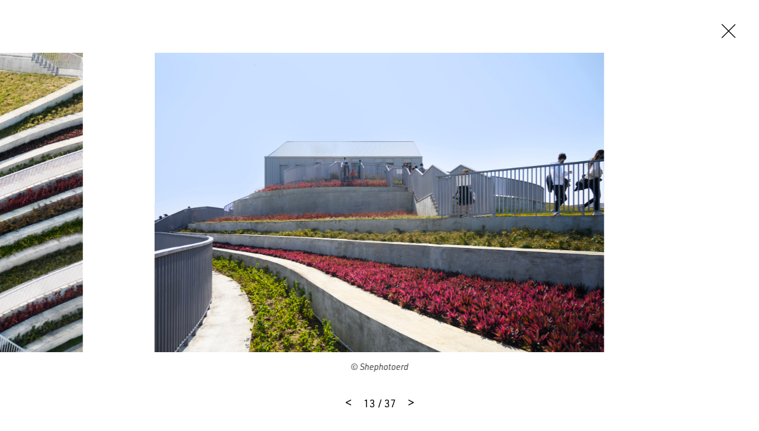

--- FILE ---
content_type: text/html
request_url: https://www.mvrdv.com/projects/391/tainan-market?photo=22420
body_size: 23922
content:
<!DOCTYPE html><html lang="en"><head><link rel="preconnect" href="https://use.typekit.net" crossorigin="">
    <meta charset="utf-8">
    <base href="/">

    <!--
    *  .smmmmmmmmmmmm.      .smmmmmmmm-          smmmmmm-    `smmmmmmmmmmm`  .smmmmmm.  smmmmm.   *
    *  smmmmmmmmmmmmmmy    -ymmmmmmmmmNd/      /dmmmmmmmmh-  -hmmmmmmmmmmh. `mmmyyyyy-  smmosdmh` *
    *  smmmh+++++++++:`   :mmmmy/--:ommmmo    :mmmh-`.:dmmm`      ymmo      `mmh        smd  +mm- *
    *  ymmmo             `dmmm/      .mmmm-   ommm.    `os/       ymmo      `mmd::::`   smmddmms  *
    *  ymmmo             .mmmm.       hmNm/   /mmms`              ymmo      `mmmmmmms   smm//omm+ *
    *  ymmmo             .mmmm.       hmmm/    +mmmmmdhs/`        ymmo      `mmh````    smd   hmy *
    *  ymmms.......`     .mmmm.       hmmm/     `+ydmmmmmm+       ymmo      `mmh        smd   hmy *
    *  smmmmmmmmmmmmd-   .mmmm.       hmmm/           .smmmo      ymmo      `mmd/////`  /ho   +h+ *
    *  smmmmmmmmmmmmh.   .mmmm.       hmmm/   -+/       hmmd`     ymmo      `dmmmmmmm:
    *  ymmmo             .mmmm.       hmmm/  .mmmy`    -mmmh      ymmo
    *  ymmmo             .mmmm-      `dmmm:   /mmmmyoshmmmd.      -ss.
    *  ymmmo              ommNd/`   -hmmmh`    .odmmmmmmh/`
    *  ymmmo               ommmmmddmmmNmy`        .-::-`
    *  ymmmo                `+hmmmmmmho-
    *  ymmmo                    ..-.
    *  smNmo

    Concept, design and code by Foster (https://teamfoster.nl)
  -->

    <title>MVRDV - Tainan Market</title>
    <meta name="viewport" content="width=device-width, initial-scale=1">
    <style type="text/css">@import url("https://p.typekit.net/p.css?s=1&k=yoj2ytp&ht=tk&f=17265.17267.17268.17269.32226.32227.32230.32231.32236.32238.10875.36601.36602.36607.36608.36617.36618.36623.36624.36633.36634.36639.36640&a=52234562&app=typekit&e=css");@font-face {font-family:"source-sans-pro";src:url("https://use.typekit.net/af/61f808/00000000000000003b9b3d63/27/l?primer=7cdcb44be4a7db8877ffa5c0007b8dd865b3bbc383831fe2ea177f62257a9191&fvd=n4&v=3") format("woff2"),url("https://use.typekit.net/af/61f808/00000000000000003b9b3d63/27/d?primer=7cdcb44be4a7db8877ffa5c0007b8dd865b3bbc383831fe2ea177f62257a9191&fvd=n4&v=3") format("woff"),url("https://use.typekit.net/af/61f808/00000000000000003b9b3d63/27/a?primer=7cdcb44be4a7db8877ffa5c0007b8dd865b3bbc383831fe2ea177f62257a9191&fvd=n4&v=3") format("opentype");font-display:auto;font-style:normal;font-weight:400;font-stretch:normal;}@font-face {font-family:"source-sans-pro";src:url("https://use.typekit.net/af/422d60/00000000000000003b9b3d67/27/l?primer=7cdcb44be4a7db8877ffa5c0007b8dd865b3bbc383831fe2ea177f62257a9191&fvd=n7&v=3") format("woff2"),url("https://use.typekit.net/af/422d60/00000000000000003b9b3d67/27/d?primer=7cdcb44be4a7db8877ffa5c0007b8dd865b3bbc383831fe2ea177f62257a9191&fvd=n7&v=3") format("woff"),url("https://use.typekit.net/af/422d60/00000000000000003b9b3d67/27/a?primer=7cdcb44be4a7db8877ffa5c0007b8dd865b3bbc383831fe2ea177f62257a9191&fvd=n7&v=3") format("opentype");font-display:auto;font-style:normal;font-weight:700;font-stretch:normal;}@font-face {font-family:"source-sans-pro";src:url("https://use.typekit.net/af/9373a0/00000000000000003b9b3d68/27/l?primer=7cdcb44be4a7db8877ffa5c0007b8dd865b3bbc383831fe2ea177f62257a9191&fvd=i7&v=3") format("woff2"),url("https://use.typekit.net/af/9373a0/00000000000000003b9b3d68/27/d?primer=7cdcb44be4a7db8877ffa5c0007b8dd865b3bbc383831fe2ea177f62257a9191&fvd=i7&v=3") format("woff"),url("https://use.typekit.net/af/9373a0/00000000000000003b9b3d68/27/a?primer=7cdcb44be4a7db8877ffa5c0007b8dd865b3bbc383831fe2ea177f62257a9191&fvd=i7&v=3") format("opentype");font-display:auto;font-style:italic;font-weight:700;font-stretch:normal;}@font-face {font-family:"source-sans-pro";src:url("https://use.typekit.net/af/ffb1e2/00000000000000003b9b3d64/27/l?primer=7cdcb44be4a7db8877ffa5c0007b8dd865b3bbc383831fe2ea177f62257a9191&fvd=i4&v=3") format("woff2"),url("https://use.typekit.net/af/ffb1e2/00000000000000003b9b3d64/27/d?primer=7cdcb44be4a7db8877ffa5c0007b8dd865b3bbc383831fe2ea177f62257a9191&fvd=i4&v=3") format("woff"),url("https://use.typekit.net/af/ffb1e2/00000000000000003b9b3d64/27/a?primer=7cdcb44be4a7db8877ffa5c0007b8dd865b3bbc383831fe2ea177f62257a9191&fvd=i4&v=3") format("opentype");font-display:auto;font-style:italic;font-weight:400;font-stretch:normal;}@font-face {font-family:"din-2014";src:url("https://use.typekit.net/af/570287/00000000000000007735afea/30/l?primer=7cdcb44be4a7db8877ffa5c0007b8dd865b3bbc383831fe2ea177f62257a9191&fvd=i4&v=3") format("woff2"),url("https://use.typekit.net/af/570287/00000000000000007735afea/30/d?primer=7cdcb44be4a7db8877ffa5c0007b8dd865b3bbc383831fe2ea177f62257a9191&fvd=i4&v=3") format("woff"),url("https://use.typekit.net/af/570287/00000000000000007735afea/30/a?primer=7cdcb44be4a7db8877ffa5c0007b8dd865b3bbc383831fe2ea177f62257a9191&fvd=i4&v=3") format("opentype");font-display:auto;font-style:italic;font-weight:400;font-stretch:normal;}@font-face {font-family:"din-2014";src:url("https://use.typekit.net/af/c2b6e5/00000000000000007735afee/30/l?primer=7cdcb44be4a7db8877ffa5c0007b8dd865b3bbc383831fe2ea177f62257a9191&fvd=n4&v=3") format("woff2"),url("https://use.typekit.net/af/c2b6e5/00000000000000007735afee/30/d?primer=7cdcb44be4a7db8877ffa5c0007b8dd865b3bbc383831fe2ea177f62257a9191&fvd=n4&v=3") format("woff"),url("https://use.typekit.net/af/c2b6e5/00000000000000007735afee/30/a?primer=7cdcb44be4a7db8877ffa5c0007b8dd865b3bbc383831fe2ea177f62257a9191&fvd=n4&v=3") format("opentype");font-display:auto;font-style:normal;font-weight:400;font-stretch:normal;}@font-face {font-family:"din-2014";src:url("https://use.typekit.net/af/efa8e9/00000000000000007735aff4/30/l?primer=7cdcb44be4a7db8877ffa5c0007b8dd865b3bbc383831fe2ea177f62257a9191&fvd=i7&v=3") format("woff2"),url("https://use.typekit.net/af/efa8e9/00000000000000007735aff4/30/d?primer=7cdcb44be4a7db8877ffa5c0007b8dd865b3bbc383831fe2ea177f62257a9191&fvd=i7&v=3") format("woff"),url("https://use.typekit.net/af/efa8e9/00000000000000007735aff4/30/a?primer=7cdcb44be4a7db8877ffa5c0007b8dd865b3bbc383831fe2ea177f62257a9191&fvd=i7&v=3") format("opentype");font-display:auto;font-style:italic;font-weight:700;font-stretch:normal;}@font-face {font-family:"din-2014";src:url("https://use.typekit.net/af/1fe1ce/00000000000000007735aff6/30/l?primer=7cdcb44be4a7db8877ffa5c0007b8dd865b3bbc383831fe2ea177f62257a9191&fvd=n7&v=3") format("woff2"),url("https://use.typekit.net/af/1fe1ce/00000000000000007735aff6/30/d?primer=7cdcb44be4a7db8877ffa5c0007b8dd865b3bbc383831fe2ea177f62257a9191&fvd=n7&v=3") format("woff"),url("https://use.typekit.net/af/1fe1ce/00000000000000007735aff6/30/a?primer=7cdcb44be4a7db8877ffa5c0007b8dd865b3bbc383831fe2ea177f62257a9191&fvd=n7&v=3") format("opentype");font-display:auto;font-style:normal;font-weight:700;font-stretch:normal;}@font-face {font-family:"din-2014-narrow";src:url("https://use.typekit.net/af/2bdaca/00000000000000007735afe5/30/l?primer=7cdcb44be4a7db8877ffa5c0007b8dd865b3bbc383831fe2ea177f62257a9191&fvd=n4&v=3") format("woff2"),url("https://use.typekit.net/af/2bdaca/00000000000000007735afe5/30/d?primer=7cdcb44be4a7db8877ffa5c0007b8dd865b3bbc383831fe2ea177f62257a9191&fvd=n4&v=3") format("woff"),url("https://use.typekit.net/af/2bdaca/00000000000000007735afe5/30/a?primer=7cdcb44be4a7db8877ffa5c0007b8dd865b3bbc383831fe2ea177f62257a9191&fvd=n4&v=3") format("opentype");font-display:auto;font-style:normal;font-weight:400;font-stretch:normal;}@font-face {font-family:"din-2014-narrow";src:url("https://use.typekit.net/af/6be18e/00000000000000007735afeb/30/l?primer=7cdcb44be4a7db8877ffa5c0007b8dd865b3bbc383831fe2ea177f62257a9191&fvd=n7&v=3") format("woff2"),url("https://use.typekit.net/af/6be18e/00000000000000007735afeb/30/d?primer=7cdcb44be4a7db8877ffa5c0007b8dd865b3bbc383831fe2ea177f62257a9191&fvd=n7&v=3") format("woff"),url("https://use.typekit.net/af/6be18e/00000000000000007735afeb/30/a?primer=7cdcb44be4a7db8877ffa5c0007b8dd865b3bbc383831fe2ea177f62257a9191&fvd=n7&v=3") format("opentype");font-display:auto;font-style:normal;font-weight:700;font-stretch:normal;}@font-face {font-family:"din-condensed";src:url("https://use.typekit.net/af/cfbead/0000000000000000000146b3/27/l?primer=7cdcb44be4a7db8877ffa5c0007b8dd865b3bbc383831fe2ea177f62257a9191&fvd=n4&v=3") format("woff2"),url("https://use.typekit.net/af/cfbead/0000000000000000000146b3/27/d?primer=7cdcb44be4a7db8877ffa5c0007b8dd865b3bbc383831fe2ea177f62257a9191&fvd=n4&v=3") format("woff"),url("https://use.typekit.net/af/cfbead/0000000000000000000146b3/27/a?primer=7cdcb44be4a7db8877ffa5c0007b8dd865b3bbc383831fe2ea177f62257a9191&fvd=n4&v=3") format("opentype");font-display:auto;font-style:normal;font-weight:400;font-stretch:normal;}@font-face {font-family:"urw-din";src:url("https://use.typekit.net/af/1f0265/00000000000000007735a839/30/l?primer=7cdcb44be4a7db8877ffa5c0007b8dd865b3bbc383831fe2ea177f62257a9191&fvd=i4&v=3") format("woff2"),url("https://use.typekit.net/af/1f0265/00000000000000007735a839/30/d?primer=7cdcb44be4a7db8877ffa5c0007b8dd865b3bbc383831fe2ea177f62257a9191&fvd=i4&v=3") format("woff"),url("https://use.typekit.net/af/1f0265/00000000000000007735a839/30/a?primer=7cdcb44be4a7db8877ffa5c0007b8dd865b3bbc383831fe2ea177f62257a9191&fvd=i4&v=3") format("opentype");font-display:auto;font-style:italic;font-weight:400;font-stretch:normal;}@font-face {font-family:"urw-din";src:url("https://use.typekit.net/af/f1d51b/00000000000000007735a83d/30/l?primer=7cdcb44be4a7db8877ffa5c0007b8dd865b3bbc383831fe2ea177f62257a9191&fvd=n4&v=3") format("woff2"),url("https://use.typekit.net/af/f1d51b/00000000000000007735a83d/30/d?primer=7cdcb44be4a7db8877ffa5c0007b8dd865b3bbc383831fe2ea177f62257a9191&fvd=n4&v=3") format("woff"),url("https://use.typekit.net/af/f1d51b/00000000000000007735a83d/30/a?primer=7cdcb44be4a7db8877ffa5c0007b8dd865b3bbc383831fe2ea177f62257a9191&fvd=n4&v=3") format("opentype");font-display:auto;font-style:normal;font-weight:400;font-stretch:normal;}@font-face {font-family:"urw-din";src:url("https://use.typekit.net/af/1c5092/00000000000000007735a84b/30/l?primer=7cdcb44be4a7db8877ffa5c0007b8dd865b3bbc383831fe2ea177f62257a9191&fvd=i7&v=3") format("woff2"),url("https://use.typekit.net/af/1c5092/00000000000000007735a84b/30/d?primer=7cdcb44be4a7db8877ffa5c0007b8dd865b3bbc383831fe2ea177f62257a9191&fvd=i7&v=3") format("woff"),url("https://use.typekit.net/af/1c5092/00000000000000007735a84b/30/a?primer=7cdcb44be4a7db8877ffa5c0007b8dd865b3bbc383831fe2ea177f62257a9191&fvd=i7&v=3") format("opentype");font-display:auto;font-style:italic;font-weight:700;font-stretch:normal;}@font-face {font-family:"urw-din";src:url("https://use.typekit.net/af/cd97e9/00000000000000007735a84f/30/l?primer=7cdcb44be4a7db8877ffa5c0007b8dd865b3bbc383831fe2ea177f62257a9191&fvd=n7&v=3") format("woff2"),url("https://use.typekit.net/af/cd97e9/00000000000000007735a84f/30/d?primer=7cdcb44be4a7db8877ffa5c0007b8dd865b3bbc383831fe2ea177f62257a9191&fvd=n7&v=3") format("woff"),url("https://use.typekit.net/af/cd97e9/00000000000000007735a84f/30/a?primer=7cdcb44be4a7db8877ffa5c0007b8dd865b3bbc383831fe2ea177f62257a9191&fvd=n7&v=3") format("opentype");font-display:auto;font-style:normal;font-weight:700;font-stretch:normal;}@font-face {font-family:"urw-din-condensed";src:url("https://use.typekit.net/af/b27e1e/00000000000000007735a83b/30/l?primer=7cdcb44be4a7db8877ffa5c0007b8dd865b3bbc383831fe2ea177f62257a9191&fvd=i4&v=3") format("woff2"),url("https://use.typekit.net/af/b27e1e/00000000000000007735a83b/30/d?primer=7cdcb44be4a7db8877ffa5c0007b8dd865b3bbc383831fe2ea177f62257a9191&fvd=i4&v=3") format("woff"),url("https://use.typekit.net/af/b27e1e/00000000000000007735a83b/30/a?primer=7cdcb44be4a7db8877ffa5c0007b8dd865b3bbc383831fe2ea177f62257a9191&fvd=i4&v=3") format("opentype");font-display:auto;font-style:italic;font-weight:400;font-stretch:normal;}@font-face {font-family:"urw-din-condensed";src:url("https://use.typekit.net/af/ba5c17/00000000000000007735a83e/30/l?primer=7cdcb44be4a7db8877ffa5c0007b8dd865b3bbc383831fe2ea177f62257a9191&fvd=n4&v=3") format("woff2"),url("https://use.typekit.net/af/ba5c17/00000000000000007735a83e/30/d?primer=7cdcb44be4a7db8877ffa5c0007b8dd865b3bbc383831fe2ea177f62257a9191&fvd=n4&v=3") format("woff"),url("https://use.typekit.net/af/ba5c17/00000000000000007735a83e/30/a?primer=7cdcb44be4a7db8877ffa5c0007b8dd865b3bbc383831fe2ea177f62257a9191&fvd=n4&v=3") format("opentype");font-display:auto;font-style:normal;font-weight:400;font-stretch:normal;}@font-face {font-family:"urw-din-condensed";src:url("https://use.typekit.net/af/be96d8/00000000000000007735a84d/30/l?primer=7cdcb44be4a7db8877ffa5c0007b8dd865b3bbc383831fe2ea177f62257a9191&fvd=n7&v=3") format("woff2"),url("https://use.typekit.net/af/be96d8/00000000000000007735a84d/30/d?primer=7cdcb44be4a7db8877ffa5c0007b8dd865b3bbc383831fe2ea177f62257a9191&fvd=n7&v=3") format("woff"),url("https://use.typekit.net/af/be96d8/00000000000000007735a84d/30/a?primer=7cdcb44be4a7db8877ffa5c0007b8dd865b3bbc383831fe2ea177f62257a9191&fvd=n7&v=3") format("opentype");font-display:auto;font-style:normal;font-weight:700;font-stretch:normal;}@font-face {font-family:"urw-din-condensed";src:url("https://use.typekit.net/af/3f20e7/00000000000000007735a850/30/l?primer=7cdcb44be4a7db8877ffa5c0007b8dd865b3bbc383831fe2ea177f62257a9191&fvd=i7&v=3") format("woff2"),url("https://use.typekit.net/af/3f20e7/00000000000000007735a850/30/d?primer=7cdcb44be4a7db8877ffa5c0007b8dd865b3bbc383831fe2ea177f62257a9191&fvd=i7&v=3") format("woff"),url("https://use.typekit.net/af/3f20e7/00000000000000007735a850/30/a?primer=7cdcb44be4a7db8877ffa5c0007b8dd865b3bbc383831fe2ea177f62257a9191&fvd=i7&v=3") format("opentype");font-display:auto;font-style:italic;font-weight:700;font-stretch:normal;}@font-face {font-family:"urw-din-semi-condensed";src:url("https://use.typekit.net/af/68a396/00000000000000007735a83c/30/l?primer=7cdcb44be4a7db8877ffa5c0007b8dd865b3bbc383831fe2ea177f62257a9191&fvd=n4&v=3") format("woff2"),url("https://use.typekit.net/af/68a396/00000000000000007735a83c/30/d?primer=7cdcb44be4a7db8877ffa5c0007b8dd865b3bbc383831fe2ea177f62257a9191&fvd=n4&v=3") format("woff"),url("https://use.typekit.net/af/68a396/00000000000000007735a83c/30/a?primer=7cdcb44be4a7db8877ffa5c0007b8dd865b3bbc383831fe2ea177f62257a9191&fvd=n4&v=3") format("opentype");font-display:auto;font-style:normal;font-weight:400;font-stretch:normal;}@font-face {font-family:"urw-din-semi-condensed";src:url("https://use.typekit.net/af/960873/00000000000000007735a83f/30/l?primer=7cdcb44be4a7db8877ffa5c0007b8dd865b3bbc383831fe2ea177f62257a9191&fvd=i4&v=3") format("woff2"),url("https://use.typekit.net/af/960873/00000000000000007735a83f/30/d?primer=7cdcb44be4a7db8877ffa5c0007b8dd865b3bbc383831fe2ea177f62257a9191&fvd=i4&v=3") format("woff"),url("https://use.typekit.net/af/960873/00000000000000007735a83f/30/a?primer=7cdcb44be4a7db8877ffa5c0007b8dd865b3bbc383831fe2ea177f62257a9191&fvd=i4&v=3") format("opentype");font-display:auto;font-style:italic;font-weight:400;font-stretch:normal;}@font-face {font-family:"urw-din-semi-condensed";src:url("https://use.typekit.net/af/f61b58/00000000000000007735a84e/30/l?primer=7cdcb44be4a7db8877ffa5c0007b8dd865b3bbc383831fe2ea177f62257a9191&fvd=n7&v=3") format("woff2"),url("https://use.typekit.net/af/f61b58/00000000000000007735a84e/30/d?primer=7cdcb44be4a7db8877ffa5c0007b8dd865b3bbc383831fe2ea177f62257a9191&fvd=n7&v=3") format("woff"),url("https://use.typekit.net/af/f61b58/00000000000000007735a84e/30/a?primer=7cdcb44be4a7db8877ffa5c0007b8dd865b3bbc383831fe2ea177f62257a9191&fvd=n7&v=3") format("opentype");font-display:auto;font-style:normal;font-weight:700;font-stretch:normal;}@font-face {font-family:"urw-din-semi-condensed";src:url("https://use.typekit.net/af/349829/00000000000000007735a852/30/l?primer=7cdcb44be4a7db8877ffa5c0007b8dd865b3bbc383831fe2ea177f62257a9191&fvd=i7&v=3") format("woff2"),url("https://use.typekit.net/af/349829/00000000000000007735a852/30/d?primer=7cdcb44be4a7db8877ffa5c0007b8dd865b3bbc383831fe2ea177f62257a9191&fvd=i7&v=3") format("woff"),url("https://use.typekit.net/af/349829/00000000000000007735a852/30/a?primer=7cdcb44be4a7db8877ffa5c0007b8dd865b3bbc383831fe2ea177f62257a9191&fvd=i7&v=3") format("opentype");font-display:auto;font-style:italic;font-weight:700;font-stretch:normal;}.tk-source-sans-pro{font-family:"source-sans-pro",sans-serif;}.tk-din-2014{font-family:"din-2014",sans-serif;}.tk-din-2014-narrow{font-family:"din-2014-narrow",sans-serif;}.tk-din-condensed{font-family:"din-condensed",sans-serif;}.tk-urw-din{font-family:"urw-din",sans-serif;}.tk-urw-din-condensed{font-family:"urw-din-condensed",sans-serif;}.tk-urw-din-semi-condensed{font-family:"urw-din-semi-condensed",sans-serif;}</style>
    <link rel="apple-touch-icon" sizes="180x180" href="/assets/gfx/favicons/apple-touch-icon.png">
    <link rel="icon" type="image/png" sizes="32x32" href="/assets/gfx/favicons/favicon-32x32.png">
    <link rel="icon" type="image/png" sizes="16x16" href="/assets/gfx/favicons/favicon-16x16.png">
    <link rel="manifest" href="/assets/gfx/favicons/manifest.json">
    <link rel="mask-icon" href="/assets/gfx/favicons/safari-pinned-tab.svg" color="#5bbad5">
    <link rel="shortcut icon" href="/assets/gfx/favicons/favicon.ico">
    <meta name="msapplication-config" content="/assets/gfx/favicons/browserconfig.xml">
    <meta name="theme-color" content="#ffffff">
    <style>body{opacity:0;transition:opacity .3s ease-in-out}</style><link href="/assets/style.css" rel="stylesheet" type="text/css" media="print" onload="this.media='all'"><noscript><link rel="stylesheet" href="/assets/style.css"></noscript>

    <script>
      (function (d) {
        var config = {
            kitId: 'rfc7zrt',
            scriptTimeout: 3000,
            async: true,
          },
          h = d.documentElement,
          t = setTimeout(function () {
            h.className = h.className.replace(/\bwf-loading\b/g, '') + ' wf-inactive';
          }, config.scriptTimeout),
          tk = d.createElement('script'),
          f = false,
          s = d.getElementsByTagName('script')[0],
          a;
        h.className += ' wf-loading';
        tk.src = 'https://use.typekit.net/' + config.kitId + '.js';
        tk.async = true;
        tk.onload = tk.onreadystatechange = function () {
          a = this.readyState;
          if (f || (a && a != 'complete' && a != 'loaded')) return;
          f = true;
          clearTimeout(t);
          try {
            Typekit.load(config);
          } catch (e) {}
        };
        s.parentNode.insertBefore(tk, s);
      })(document);
    </script>
  <style>@charset "UTF-8";@-webkit-keyframes fade-in{0%{opacity:0}to{opacity:1}}@-webkit-keyframes fade-out{0%{opacity:1}to{opacity:0}}@-webkit-keyframes spin{to{transform:rotate(360deg)}}@-webkit-keyframes shake{10%,90%{transform:translate(-1px)}20%,80%{transform:translate(2px)}30%,50%,70%{transform:translate(-4px)}40%,60%{transform:translate(4px)}}@-webkit-keyframes bounce{0%,5%{transform:translate(0)}10%{transform:translate(-30px)}12.5%{transform:translate(0)}15%{transform:translate(-10px)}20%,25%{transform:translate(0)}}*,*:before,*:after{box-sizing:border-box}html{font-family:sans-serif;line-height:1;-webkit-text-size-adjust:100%;-ms-text-size-adjust:100%;-ms-overflow-style:scrollbar;-webkit-tap-highlight-color:rgba(0,0,0,0)}body{margin:1rem;font-family:sans-serif;font-size:16px;font-weight:400;line-height:1;color:#000;text-align:left;background-color:#fff}html{font-size:16px}@media all and (max-width: 47.8125em){html{font-size:15px}}body{font-family:urw-din,source-han-sans-cjk-ja,source-han-sans-simplified-c,simhei,Microsoft YaHei,\5fae\8f6f\96c5\9ed1,STXihei,\534e\6587\7ec6\9ed1,sans-serif;-webkit-font-smoothing:antialiased;-moz-osx-font-smoothing:grayscale;text-rendering:optimizeLegibility!important;-webkit-font-smoothing:antialiased!important;line-height:1.5;overflow-x:hidden;margin:0;color:#000}body:before{display:none;border-top:3px dashed lime;content:"";z-index:9999;position:fixed;top:50%;left:0;right:0;width:100%}@media all and (max-width: 47.8125em){body:after{content:"breakpoint-mobile";display:none}}@media all and (min-width: 47.875em) and (max-width: 64em){body:after{content:"breakpoint-tablet";display:none}}@media all and (min-width: 64.0625em) and (max-width: 81.1875em){body:after{content:"breakpoint-desktop";display:none}}@media all and (min-width: 81.25em){body:after{content:"breakpoint-large-desktop";display:none}}@-webkit-keyframes sk-bouncedelay{0%,80%,to{transform:scale(0)}40%{transform:scale(1)}}@-webkit-keyframes dotBounce{0%,99%{transform:translateY(0)}50%{transform:translateY(-10px)}}@-webkit-keyframes growLine{0%{height:0}to{height:100%}}</style><link rel="stylesheet" href="styles.css" media="print" onload="this.media='all'"><noscript><link rel="stylesheet" href="styles.css"></noscript><style ng-transition="mvrdv">[_nghost-sc24]{overflow:hidden;height:100vh;position:relative}[_nghost-sc24] > .router-animation[_ngcontent-sc24]{position:relative}[_nghost-sc24]     router-outlet~*{position:relative;display:block;width:100%;height:100%}[_nghost-sc24]   .app[_ngcontent-sc24]{position:relative}</style><style ng-transition="mvrdv">.loader[_ngcontent-sc17]{background:white;position:absolute;top:0;left:0;right:0;bottom:0;display:block;height:100%;width:100%}.loader.is--initialized[_ngcontent-sc17]   .indicator[_ngcontent-sc17]{opacity:1}.loader[_ngcontent-sc17]   .indicator[_ngcontent-sc17]{transition:opacity .3s 5s ease-in-out;opacity:0}.loader.is--fixed[_ngcontent-sc17]{position:fixed}.loader.type--dark[_ngcontent-sc17]{background:black}.loader.type--dark[_ngcontent-sc17]   .indicator-item[_ngcontent-sc17]{background:white}</style><meta property="description" name="description" content="Dubbed by Taiwan’s United Daily News as “the most beautiful fruit and vegetable market in Taiwan”, the open-air Tainan Market not only serves as an important h..."><meta property="og:title" name="og:title" content="MVRDV - Tainan Market"><meta property="og:image" name="og:image" content="https:https://api.mvrdv.com/media/uploads/project/391/MVRDV%20Tainan%20Market%2011%20©%20Shephotoerd.jpg"><meta property="og:description" name="og:description" content="Dubbed by Taiwan’s United Daily News as “the most beautiful fruit and vegetable market in Taiwan”, the open-air Tainan Market not only serves as an important hub for Tainan’s food supply chain, but also as a destination for meeting, socialising, and taking in views of the surrounding landscape from..."><meta property="twitter:card" name="twitter:card" content="summary_large_image"><meta property="twitter:site" name="twitter:site" content="@MVRDV"><meta property="twitter:title" name="twitter:title" content="MVRDV - Tainan Market"><meta property="twitter:description" name="twitter:description" content="Dubbed by Taiwan’s United Daily News as “the most beautiful fruit and vegetable market in Taiwan”, the open-air Tainan Market not only serves as an important hub for Tainan’s food supply chain, but also as a destination for meeting, socialising, and taking in views of the surrounding landscape from..."><meta property="twitter:image" name="twitter:image" content="https://api.mvrdv.com/media/uploads/project/391/MVRDV%20Tainan%20Market%2011%20©%20Shephotoerd.jpg?width=1200"><style ng-transition="mvrdv">swiper[fxflex]{display:flex;flex-direction:inherit;min-height:0;min-width:0}swiper[fxflex]>.swiper.s-wrapper{-webkit-box-flex:1;flex:1 1 auto;min-height:0;min-width:0}swiper>.swiper.s-wrapper{height:100%;width:100%}swiper>.swiper.s-wrapper .swiper-wrapper .swiper-slide{height:100%;max-height:100%;max-width:100%;overflow:auto;width:100%;will-change:transform}swiper>.swiper.s-wrapper .swiper-pagination{pointer-events:none}swiper>.swiper.s-wrapper .swiper-pagination .swiper-pagination-handle{cursor:pointer;display:inline-block;margin:2px;padding:4px;pointer-events:all;position:relative}swiper>.swiper.s-wrapper .swiper-pagination .swiper-pagination-handle .swiper-pagination-bullet{display:inline-block;margin:0;pointer-events:none}swiper>.swiper.s-wrapper .swiper-pagination .swiper-pagination-handle .swiper-pagination-bullet.swiper-pagination-bullet-first,swiper>.swiper.s-wrapper .swiper-pagination .swiper-pagination-handle .swiper-pagination-bullet.swiper-pagination-bullet-last{border:1px solid rgba(0,0,0,.5)}swiper>.swiper.s-wrapper.swiper-container-vertical>.swiper-button-prev{left:50%;margin-left:-13px;margin-top:0;top:10px;transform:rotate(90deg)}swiper>.swiper.s-wrapper.swiper-container-vertical>.swiper-button-next{bottom:10px;left:50%;margin-left:-13px;margin-top:0;top:auto;transform:rotate(90deg)}.swiper-button-next[hidden]:after,.swiper-button-prev[hidden]:after{display:none}swiper>.swiper.s-wrapper.swiper-container-vertical>.swiper-scrollbar{transition:width .25s ease-in-out;width:8px}swiper>.swiper.s-wrapper.swiper-container-vertical>.swiper-scrollbar:hover{width:16px}swiper>.swiper.s-wrapper.swiper-container-vertical>.swiper-pagination .swiper-pagination-handle{display:block}swiper>.swiper.s-wrapper.swiper-container-vertical>.swiper-pagination .swiper-pagination-handle .swiper-pagination-bullet{display:inline-block}swiper>.swiper.s-wrapper.swiper-container-vertical>.swiper-pagination .swiper-pagination-handle .swiper-pagination-bullet.swiper-pagination-bullet-first,swiper>.swiper.s-wrapper.swiper-container-vertical>.swiper-pagination .swiper-pagination-handle .swiper-pagination-bullet.swiper-pagination-bullet-last{margin:0 -1px}swiper>.swiper.s-wrapper.swiper-container-horizontal>.swiper-scrollbar{height:8px;transition:height .25s ease-in-out}swiper>.swiper.s-wrapper.swiper-container-horizontal>.swiper-scrollbar:hover{height:16px}swiper>.swiper.s-wrapper.swiper-container-horizontal>.swiper-pagination .swiper-pagination-handle .swiper-pagination-bullet.swiper-pagination-bullet-first,swiper>.swiper.s-wrapper.swiper-container-horizontal>.swiper-pagination .swiper-pagination-handle .swiper-pagination-bullet.swiper-pagination-bullet-last{margin:-1px 0}</style><style ng-transition="mvrdv">@font-face{font-family:swiper-icons;font-style:normal;font-weight:400;src:url("data:application/font-woff;charset=utf-8;base64, [base64]//wADZ2x5ZgAAAywAAADMAAAD2MHtryVoZWFkAAABbAAAADAAAAA2E2+eoWhoZWEAAAGcAAAAHwAAACQC9gDzaG10eAAAAigAAAAZAAAArgJkABFsb2NhAAAC0AAAAFoAAABaFQAUGG1heHAAAAG8AAAAHwAAACAAcABAbmFtZQAAA/gAAAE5AAACXvFdBwlwb3N0AAAFNAAAAGIAAACE5s74hXjaY2BkYGAAYpf5Hu/j+W2+MnAzMYDAzaX6QjD6/4//Bxj5GA8AuRwMYGkAPywL13jaY2BkYGA88P8Agx4j+/8fQDYfA1AEBWgDAIB2BOoAeNpjYGRgYNBh4GdgYgABEMnIABJzYNADCQAACWgAsQB42mNgYfzCOIGBlYGB0YcxjYGBwR1Kf2WQZGhhYGBiYGVmgAFGBiQQkOaawtDAoMBQxXjg/wEGPcYDDA4wNUA2CCgwsAAAO4EL6gAAeNpj2M0gyAACqxgGNWBkZ2D4/wMA+xkDdgAAAHjaY2BgYGaAYBkGRgYQiAHyGMF8FgYHIM3DwMHABGQrMOgyWDLEM1T9/w8UBfEMgLzE////P/5//f/V/xv+r4eaAAeMbAxwIUYmIMHEgKYAYjUcsDAwsLKxc3BycfPw8jEQA/[base64]/uznmfPFBNODM2K7MTQ45YEAZqGP81AmGGcF3iPqOop0r1SPTaTbVkfUe4HXj97wYE+yNwWYxwWu4v1ugWHgo3S1XdZEVqWM7ET0cfnLGxWfkgR42o2PvWrDMBSFj/IHLaF0zKjRgdiVMwScNRAoWUoH78Y2icB/yIY09An6AH2Bdu/UB+yxopYshQiEvnvu0dURgDt8QeC8PDw7Fpji3fEA4z/PEJ6YOB5hKh4dj3EvXhxPqH/SKUY3rJ7srZ4FZnh1PMAtPhwP6fl2PMJMPDgeQ4rY8YT6Gzao0eAEA409DuggmTnFnOcSCiEiLMgxCiTI6Cq5DZUd3Qmp10vO0LaLTd2cjN4fOumlc7lUYbSQcZFkutRG7g6JKZKy0RmdLY680CDnEJ+UMkpFFe1RN7nxdVpXrC4aTtnaurOnYercZg2YVmLN/d/gczfEimrE/fs/bOuq29Zmn8tloORaXgZgGa78yO9/cnXm2BpaGvq25Dv9S4E9+5SIc9PqupJKhYFSSl47+Qcr1mYNAAAAeNptw0cKwkAAAMDZJA8Q7OUJvkLsPfZ6zFVERPy8qHh2YER+3i/BP83vIBLLySsoKimrqKqpa2hp6+jq6RsYGhmbmJqZSy0sraxtbO3sHRydnEMU4uR6yx7JJXveP7WrDycAAAAAAAH//wACeNpjYGRgYOABYhkgZgJCZgZNBkYGLQZtIJsFLMYAAAw3ALgAeNolizEKgDAQBCchRbC2sFER0YD6qVQiBCv/H9ezGI6Z5XBAw8CBK/m5iQQVauVbXLnOrMZv2oLdKFa8Pjuru2hJzGabmOSLzNMzvutpB3N42mNgZGBg4GKQYzBhYMxJLMlj4GBgAYow/P/PAJJhLM6sSoWKfWCAAwDAjgbRAAB42mNgYGBkAIIbCZo5IPrmUn0hGA0AO8EFTQAA") format("woff")}:root{--swiper-theme-color:#007aff}.swiper-container{list-style:none;margin-left:auto;margin-right:auto;overflow:hidden;padding:0;position:relative;z-index:1}.swiper-container-vertical>.swiper-wrapper{flex-direction:column}.swiper-wrapper{box-sizing:content-box;display:flex;height:100%;position:relative;transition-property:transform;width:100%;z-index:1}.swiper-container-android .swiper-slide,.swiper-wrapper{transform:translateZ(0)}.swiper-container-multirow>.swiper-wrapper{flex-wrap:wrap}.swiper-container-multirow-column>.swiper-wrapper{flex-direction:column;flex-wrap:wrap}.swiper-container-free-mode>.swiper-wrapper{margin:0 auto;transition-timing-function:ease-out}.swiper-slide{flex-shrink:0;height:100%;position:relative;transition-property:transform;width:100%}.swiper-slide-invisible-blank{visibility:hidden}.swiper-container-autoheight,.swiper-container-autoheight .swiper-slide{height:auto}.swiper-container-autoheight .swiper-wrapper{align-items:flex-start;transition-property:transform,height}.swiper-container-3d{perspective:1200px}.swiper-container-3d .swiper-cube-shadow,.swiper-container-3d .swiper-slide,.swiper-container-3d .swiper-slide-shadow-bottom,.swiper-container-3d .swiper-slide-shadow-left,.swiper-container-3d .swiper-slide-shadow-right,.swiper-container-3d .swiper-slide-shadow-top,.swiper-container-3d .swiper-wrapper{transform-style:preserve-3d}.swiper-container-3d .swiper-slide-shadow-bottom,.swiper-container-3d .swiper-slide-shadow-left,.swiper-container-3d .swiper-slide-shadow-right,.swiper-container-3d .swiper-slide-shadow-top{height:100%;left:0;pointer-events:none;position:absolute;top:0;width:100%;z-index:10}.swiper-container-3d .swiper-slide-shadow-left{background-image:linear-gradient(270deg,rgba(0,0,0,.5),transparent)}.swiper-container-3d .swiper-slide-shadow-right{background-image:linear-gradient(90deg,rgba(0,0,0,.5),transparent)}.swiper-container-3d .swiper-slide-shadow-top{background-image:linear-gradient(0deg,rgba(0,0,0,.5),transparent)}.swiper-container-3d .swiper-slide-shadow-bottom{background-image:linear-gradient(180deg,rgba(0,0,0,.5),transparent)}.swiper-container-css-mode>.swiper-wrapper{-ms-overflow-style:none;overflow:auto;scrollbar-width:none}.swiper-container-css-mode>.swiper-wrapper::-webkit-scrollbar{display:none}.swiper-container-css-mode>.swiper-wrapper>.swiper-slide{scroll-snap-align:start start}.swiper-container-horizontal.swiper-container-css-mode>.swiper-wrapper{-ms-scroll-snap-type:x mandatory;scroll-snap-type:x mandatory}.swiper-container-vertical.swiper-container-css-mode>.swiper-wrapper{-ms-scroll-snap-type:y mandatory;scroll-snap-type:y mandatory}:root{--swiper-navigation-size:44px}.swiper-button-next,.swiper-button-prev{align-items:center;color:var(--swiper-navigation-color,var(--swiper-theme-color));cursor:pointer;display:flex;height:var(--swiper-navigation-size);justify-content:center;margin-top:calc(-1*var(--swiper-navigation-size)/2);position:absolute;top:50%;width:calc(var(--swiper-navigation-size)/44*27);z-index:10}.swiper-button-next.swiper-button-disabled,.swiper-button-prev.swiper-button-disabled{cursor:auto;opacity:.35;pointer-events:none}.swiper-button-next:after,.swiper-button-prev:after{font-family:swiper-icons;font-size:var(--swiper-navigation-size);font-variant:normal;letter-spacing:0;line-height:1;text-transform:none!important;text-transform:none}.swiper-button-prev,.swiper-container-rtl .swiper-button-next{left:10px;right:auto}.swiper-button-prev:after,.swiper-container-rtl .swiper-button-next:after{content:"prev"}.swiper-button-next,.swiper-container-rtl .swiper-button-prev{left:auto;right:10px}.swiper-button-next:after,.swiper-container-rtl .swiper-button-prev:after{content:"next"}.swiper-button-next.swiper-button-white,.swiper-button-prev.swiper-button-white{--swiper-navigation-color:#fff}.swiper-button-next.swiper-button-black,.swiper-button-prev.swiper-button-black{--swiper-navigation-color:#000}.swiper-button-lock{display:none}.swiper-pagination{position:absolute;text-align:center;transform:translateZ(0);transition:opacity .3s;z-index:10}.swiper-pagination.swiper-pagination-hidden{opacity:0}.swiper-container-horizontal>.swiper-pagination-bullets,.swiper-pagination-custom,.swiper-pagination-fraction{bottom:10px;left:0;width:100%}.swiper-pagination-bullets-dynamic{font-size:0;overflow:hidden}.swiper-pagination-bullets-dynamic .swiper-pagination-bullet{position:relative;transform:scale(.33)}.swiper-pagination-bullets-dynamic .swiper-pagination-bullet-active,.swiper-pagination-bullets-dynamic .swiper-pagination-bullet-active-main{transform:scale(1)}.swiper-pagination-bullets-dynamic .swiper-pagination-bullet-active-prev{transform:scale(.66)}.swiper-pagination-bullets-dynamic .swiper-pagination-bullet-active-prev-prev{transform:scale(.33)}.swiper-pagination-bullets-dynamic .swiper-pagination-bullet-active-next{transform:scale(.66)}.swiper-pagination-bullets-dynamic .swiper-pagination-bullet-active-next-next{transform:scale(.33)}.swiper-pagination-bullet{background:#000;border-radius:100%;display:inline-block;height:8px;opacity:.2;width:8px}button.swiper-pagination-bullet{-moz-appearance:none;-webkit-appearance:none;appearance:none;border:none;box-shadow:none;margin:0;padding:0}.swiper-pagination-clickable .swiper-pagination-bullet{cursor:pointer}.swiper-pagination-bullet-active{background:var(--swiper-pagination-color,var(--swiper-theme-color));opacity:1}.swiper-container-vertical>.swiper-pagination-bullets{right:10px;top:50%;transform:translate3d(0,-50%,0)}.swiper-container-vertical>.swiper-pagination-bullets .swiper-pagination-bullet{display:block;margin:6px 0}.swiper-container-vertical>.swiper-pagination-bullets.swiper-pagination-bullets-dynamic{top:50%;transform:translateY(-50%);width:8px}.swiper-container-vertical>.swiper-pagination-bullets.swiper-pagination-bullets-dynamic .swiper-pagination-bullet{display:inline-block;transition:transform .2s,top .2s}.swiper-container-horizontal>.swiper-pagination-bullets .swiper-pagination-bullet{margin:0 4px}.swiper-container-horizontal>.swiper-pagination-bullets.swiper-pagination-bullets-dynamic{left:50%;transform:translateX(-50%);white-space:nowrap}.swiper-container-horizontal>.swiper-pagination-bullets.swiper-pagination-bullets-dynamic .swiper-pagination-bullet{transition:transform .2s,left .2s}.swiper-container-horizontal.swiper-container-rtl>.swiper-pagination-bullets-dynamic .swiper-pagination-bullet{transition:transform .2s,right .2s}.swiper-pagination-progressbar{background:rgba(0,0,0,.25);position:absolute}.swiper-pagination-progressbar .swiper-pagination-progressbar-fill{background:var(--swiper-pagination-color,var(--swiper-theme-color));height:100%;left:0;position:absolute;top:0;transform:scale(0);transform-origin:left top;width:100%}.swiper-container-rtl .swiper-pagination-progressbar .swiper-pagination-progressbar-fill{transform-origin:right top}.swiper-container-horizontal>.swiper-pagination-progressbar,.swiper-container-vertical>.swiper-pagination-progressbar.swiper-pagination-progressbar-opposite{height:4px;left:0;top:0;width:100%}.swiper-container-horizontal>.swiper-pagination-progressbar.swiper-pagination-progressbar-opposite,.swiper-container-vertical>.swiper-pagination-progressbar{height:100%;left:0;top:0;width:4px}.swiper-pagination-white{--swiper-pagination-color:#fff}.swiper-pagination-black{--swiper-pagination-color:#000}.swiper-pagination-lock{display:none}.swiper-scrollbar{-ms-touch-action:none;background:rgba(0,0,0,.1);border-radius:10px;position:relative}.swiper-container-horizontal>.swiper-scrollbar{bottom:3px;height:5px;left:1%;position:absolute;width:98%;z-index:50}.swiper-container-vertical>.swiper-scrollbar{height:98%;position:absolute;right:3px;top:1%;width:5px;z-index:50}.swiper-scrollbar-drag{background:rgba(0,0,0,.5);border-radius:10px;height:100%;left:0;position:relative;top:0;width:100%}.swiper-scrollbar-cursor-drag{cursor:move}.swiper-scrollbar-lock{display:none}.swiper-zoom-container{align-items:center;display:flex;height:100%;justify-content:center;text-align:center;width:100%}.swiper-zoom-container>canvas,.swiper-zoom-container>img,.swiper-zoom-container>svg{-o-object-fit:contain;max-height:100%;max-width:100%;object-fit:contain}.swiper-slide-zoomed{cursor:move}.swiper-lazy-preloader{-webkit-animation:swiper-preloader-spin 1s linear infinite;animation:swiper-preloader-spin 1s linear infinite;border:4px solid var(--swiper-preloader-color,var(--swiper-theme-color));border-radius:50%;border-top:4px solid transparent;box-sizing:border-box;height:42px;left:50%;margin-left:-21px;margin-top:-21px;position:absolute;top:50%;transform-origin:50%;width:42px;z-index:10}.swiper-lazy-preloader-white{--swiper-preloader-color:#fff}.swiper-lazy-preloader-black{--swiper-preloader-color:#000}@-webkit-keyframes swiper-preloader-spin{to{transform:rotate(1turn)}}@keyframes swiper-preloader-spin{to{transform:rotate(1turn)}}.swiper-container .swiper-notification{left:0;opacity:0;pointer-events:none;position:absolute;top:0;z-index:-1000}.swiper-container-fade.swiper-container-free-mode .swiper-slide{transition-timing-function:ease-out}.swiper-container-fade .swiper-slide{pointer-events:none;transition-property:opacity}.swiper-container-fade .swiper-slide .swiper-slide{pointer-events:none}.swiper-container-fade .swiper-slide-active,.swiper-container-fade .swiper-slide-active .swiper-slide-active{pointer-events:auto}.swiper-container-cube{overflow:visible}.swiper-container-cube .swiper-slide{-webkit-backface-visibility:hidden;backface-visibility:hidden;height:100%;pointer-events:none;transform-origin:0 0;visibility:hidden;width:100%;z-index:1}.swiper-container-cube .swiper-slide .swiper-slide{pointer-events:none}.swiper-container-cube.swiper-container-rtl .swiper-slide{transform-origin:100% 0}.swiper-container-cube .swiper-slide-active,.swiper-container-cube .swiper-slide-active .swiper-slide-active{pointer-events:auto}.swiper-container-cube .swiper-slide-active,.swiper-container-cube .swiper-slide-next,.swiper-container-cube .swiper-slide-next+.swiper-slide,.swiper-container-cube .swiper-slide-prev{pointer-events:auto;visibility:visible}.swiper-container-cube .swiper-slide-shadow-bottom,.swiper-container-cube .swiper-slide-shadow-left,.swiper-container-cube .swiper-slide-shadow-right,.swiper-container-cube .swiper-slide-shadow-top{-webkit-backface-visibility:hidden;backface-visibility:hidden;z-index:0}.swiper-container-cube .swiper-cube-shadow{background:#000;bottom:0;filter:blur(50px);height:100%;left:0;opacity:.6;position:absolute;width:100%;z-index:0}.swiper-container-flip{overflow:visible}.swiper-container-flip .swiper-slide{-webkit-backface-visibility:hidden;backface-visibility:hidden;pointer-events:none;z-index:1}.swiper-container-flip .swiper-slide .swiper-slide{pointer-events:none}.swiper-container-flip .swiper-slide-active,.swiper-container-flip .swiper-slide-active .swiper-slide-active{pointer-events:auto}.swiper-container-flip .swiper-slide-shadow-bottom,.swiper-container-flip .swiper-slide-shadow-left,.swiper-container-flip .swiper-slide-shadow-right,.swiper-container-flip .swiper-slide-shadow-top{-webkit-backface-visibility:hidden;backface-visibility:hidden;z-index:0}</style><style ng-transition="mvrdv">app-image[_ngcontent-sc71]{display:contents}</style></head>
  <body class="set--ssr modal--open">
    <script>
      /*
       * Old Browser check
       * More options: http://browser-update.org/customize.html
       */
      var $buoop = {
        notify: { i: -5, f: -4, o: -4, s: -2, c: -4 },
        style: 'bottom',
        insecure: true,
        api: 5,
        reminder: 0,
      };
      function $buo_f() {
        var e = document.createElement('script');
        e.src = '//browser-update.org/update.min.js';
        document.body.appendChild(e);
      }
      try {
        document.addEventListener('DOMContentLoaded', $buo_f, false);
      } catch (e) {
        window.attachEvent('onload', $buo_f);
      }
    </script>

    <app-root _nghost-sc24="" class="ng-tns-c24-0" ng-version="13.2.5"><app-loader _ngcontent-sc24="" class="ng-tns-c24-0 ng-tns-c17-1" _nghost-sc17=""><!----></app-loader><div _ngcontent-sc24="" class="app ng-tns-c24-0"><app-main-nav _ngcontent-sc24="" class="ng-tns-c21-2 ng-tns-c24-0 ng-star-inserted"><h1 class="ng-tns-c21-2 logo-mvrdv fill--light"><a routerlink="/" class="logo-mvrdv__link ng-tns-c21-2" href="/"><svg width="112" height="37" viewBox="0 0 112 37" class="ng-tns-c21-2"><g fill-rule="nonzero" class="ng-tns-c21-2"><path d="M16.5,0L13,18.5L10,0H0v37h6V14.9L10.5,37h4l5-22.6V37H26V0H16.5z M41.7,0l-3.4,19.5L34.8,0H28l6.8,37h5.8L48,0H41.7z
            M105.7,0l-3.4,19.5L98.8,0H92l6.8,37h5.9L112,0H105.7z M65.4,20c2.7-1.4,4.1-4.5,4.1-9.2c0-6.9-3.2-10.4-9.7-10.8H50v37h6.7V21
          h2.6L62.3,37H70C70,37,65.4,20,65.4,20z M62.3,11.3c0,2.1-1,3.3-3.1,3.6h-2.6V5.6h2.6c2.1,0,3.1,1.2,3.1,3.6V11.3z M78.3,0H72v37
          h8.3c6.2,0,9.4-3.3,9.7-10V12.1C90,4,86.1,0,78.3,0z M84.2,26.2c0,3.4-1.5,5.1-4.4,5.1h-1.5V5.6h1c3.2,0,4.9,1.7,4.9,5.1
          C84.2,10.8,84.2,26.2,84.2,26.2z" class="ng-tns-c21-2"></path></g></svg><!----></a></h1><button class="ng-tns-c21-2 main-nav-toggle fill--light"><span class="ng-tns-c21-2">Toggle nav</span></button><nav class="main-nav ng-tns-c21-2"><div class="main-nav__inner ng-tns-c21-2"><div class="main-nav__list ng-tns-c21-2"><ul class="ng-tns-c21-2"><li class="main-nav__list__item ng-tns-c21-2 ng-star-inserted"><a class="ng-tns-c21-2 ng-star-inserted" href="/home">Home</a><!----><!----></li><li class="main-nav__list__item ng-tns-c21-2 ng-star-inserted is--current"><a class="ng-tns-c21-2 ng-star-inserted" href="/projects">Projects</a><!----><!----></li><li class="main-nav__list__item ng-tns-c21-2 ng-star-inserted"><a class="ng-tns-c21-2 ng-star-inserted" href="/about">About</a><!----><!----></li><li class="main-nav__list__item ng-tns-c21-2 ng-star-inserted"><a class="ng-tns-c21-2 ng-star-inserted" href="/updates">News &amp; Events</a><!----><!----></li><li class="main-nav__list__item ng-tns-c21-2 ng-star-inserted"><!----><a rel="noopener noreferrer" target="_blank" class="ng-tns-c21-2 ng-star-inserted" href="pressroom"> Press room </a><!----></li><li class="main-nav__list__item ng-tns-c21-2 ng-star-inserted"><!----><a rel="noopener noreferrer" target="_blank" class="ng-tns-c21-2 ng-star-inserted" href="https://jobs.mvrdv.com/"> Jobs </a><!----></li><li class="main-nav__list__item ng-tns-c21-2 ng-star-inserted"><a class="ng-tns-c21-2 ng-star-inserted" href="/contact">Contact</a><!----><!----></li><li class="main-nav__list__item ng-tns-c21-2 ng-star-inserted"><!----><a rel="noopener noreferrer" target="_blank" class="ng-tns-c21-2 ng-star-inserted" href="http://www.thewhyfactory.com/"> t?f </a><!----></li><!----><li class="main-nav__list__item ng-tns-c21-2"><a class="ng-tns-c21-2" href="/themes/15/next">TEXT NOT FOUND FOR: nav-next</a></li></ul></div><ul class="main-nav__theme filter ng-tns-c21-2"><li class="main-nav__theme__item ng-tns-c21-2 ng-star-inserted"><a class="ng-tns-c21-2" href="/themes/1/architecture"> Architecture </a></li><li class="main-nav__theme__item ng-tns-c21-2 ng-star-inserted"><a class="ng-tns-c21-2" href="/themes/7/transformations"> Transformations </a></li><li class="main-nav__theme__item ng-tns-c21-2 ng-star-inserted"><a class="ng-tns-c21-2" href="/themes/9/urbanism"> Urbanism </a></li><li class="main-nav__theme__item ng-tns-c21-2 ng-star-inserted"><a class="ng-tns-c21-2" href="/themes/2/housing"> Housing </a></li><li class="main-nav__theme__item ng-tns-c21-2 ng-star-inserted"><a class="ng-tns-c21-2" href="/themes/3/leisure"> Leisure </a></li><li class="main-nav__theme__item ng-tns-c21-2 ng-star-inserted"><a class="ng-tns-c21-2" href="/themes/5/mixed-use"> Mixed use </a></li><li class="main-nav__theme__item ng-tns-c21-2 ng-star-inserted"><a class="ng-tns-c21-2" href="/themes/16/culture"> Culture </a></li><li class="main-nav__theme__item ng-tns-c21-2 ng-star-inserted"><a class="ng-tns-c21-2" href="/themes/4/public"> Public </a></li><li class="main-nav__theme__item ng-tns-c21-2 ng-star-inserted"><a class="ng-tns-c21-2" href="/themes/6/sustainability"> Sustainability </a></li><li class="main-nav__theme__item ng-tns-c21-2 ng-star-inserted"><a class="ng-tns-c21-2" href="/themes/8/research"> Research </a></li><li class="main-nav__theme__item ng-tns-c21-2 ng-star-inserted"><a class="ng-tns-c21-2" href="/themes/17/interiors"> Interiors </a></li><!----></ul><app-language-selector class="ng-tns-c21-2"><nav class="language-selector"><ul class="language-selector__list mb-0"><li class="language-selector__list__item ng-star-inserted"><a class="button button-icon language-selector__button" href="https://www.mvrdv.com/projects/391/tainan-market?photo=22420" title="EN"> EN </a></li><li class="language-selector__list__item ng-star-inserted"><a class="button button-icon language-selector__button" href="https://www.mvrdv.asia/projects/391/tainan-market?photo=22420" title="CN"> 中文 </a></li><!----><li class="language-selector__list__item ng-star-inserted"><a class="button button-icon language-selector__button" href="https://mvrdv.com/themes/11/germany"> DE </a></li><li class="language-selector__list__item ng-star-inserted"><a class="button button-icon language-selector__button" href="https://mvrdv.com/themes/12/netherlands"> NL </a></li><li class="language-selector__list__item ng-star-inserted"><a class="button button-icon language-selector__button" href="https://mvrdv.com/themes/13/french"> FR </a></li><!----></ul></nav></app-language-selector><button class="main-nav__search-button button type--icon-only ng-tns-c21-2" tabindex="0"><app-icon class="ng-tns-c21-2"><span class="icon is--icon-search"><svg class="icon-svg"><use xlink:href="/assets/gfx/svg-sprite.svg#icon-search"></use></svg></span></app-icon></button></div></nav></app-main-nav><!----><div _ngcontent-sc24="" class="router-animation ng-tns-c24-0 ng-trigger ng-trigger-fadeRouteAnimation" style=""><router-outlet _ngcontent-sc24="" class="ng-tns-c24-0"></router-outlet><app-project-detail class="ng-star-inserted" style=""><article class="ng-star-inserted"><app-post-header class="background--dark ng-star-inserted"><header class="post-header-component ng-star-inserted"><app-loader _nghost-sc17="" class="ng-tns-c17-3 ng-star-inserted"><div _ngcontent-sc17="" class="loader ng-tns-c17-3 is--initialized type--dark ng-trigger ng-trigger-fadeOutAnimation ng-star-inserted" style="z-index:999;"><div _ngcontent-sc17="" class="indicator type-spinner ng-tns-c17-3 ng-star-inserted" style=""><span _ngcontent-sc17="" class="indicator-item is--bounce1 ng-tns-c17-3"></span><span _ngcontent-sc17="" class="indicator-item is--bounce2 ng-tns-c17-3"></span><span _ngcontent-sc17="" class="indicator-item is--bounce3 ng-tns-c17-3"></span></div><!----></div><!----></app-loader><figure class="post-header-component__crop"><app-image loading="lazy" _nghost-sc71="" style="--aspect-ratio:auto" class="ng-star-inserted"><img _ngcontent-sc71="" alt="Tainan Market" src="https://api.mvrdv.com/media/uploads/project/391/MVRDV Tainan Market 11 © Shephotoerd.jpg" srcset="https://api.mvrdv.com/media/uploads/project/391/MVRDV%20Tainan%20Market%2011%20%C2%A9%20Shephotoerd.jpg?width=600  600w,https://api.mvrdv.com/media/uploads/project/391/MVRDV%20Tainan%20Market%2011%20%C2%A9%20Shephotoerd.jpg?width=1200  1200w,https://api.mvrdv.com/media/uploads/project/391/MVRDV%20Tainan%20Market%2011%20%C2%A9%20Shephotoerd.jpg?width=1600  1600w,https://api.mvrdv.com/media/uploads/project/391/MVRDV%20Tainan%20Market%2011%20%C2%A9%20Shephotoerd.jpg?width=1920  1920w" sizes="" loading="lazy"><!----></app-image><!----><!----></figure><div class="post-header-component__content ng-star-inserted"><h1 class="post-header-component__content__title dynamic-h1 ng-star-inserted" style="--char-count:13;">Tainan Market</h1><!----><!----></div><!----></header><!----></app-post-header><!----><app-tech-specs><section class="tech-specs background--light"><div class="tech-specs__intro ng-star-inserted"><p>Dubbed by Taiwan’s <em>United Daily News</em> as “the most beautiful fruit and vegetable market in Taiwan”, the open-air Tainan Market not only serves as an important hub for Tainan’s food supply chain, but also as a destination for meeting, socialising, and taking in views of the surrounding landscape from the building’s accessible roof, thus promoting tourism in the region. In the future, the roof can be further developed, with the possibility to grow fruit and vegetables on top of the structure.</p></div><!----><ul class="tech-specs__list details-list type--categories"><li class="ng-star-inserted"><dl><dt>Location</dt><dd><a target="_blank" class="hover--underline ng-star-inserted" href="https://maps.google.com/?q=23.0348363,120.3290308"><span class="d-inline-block ng-star-inserted">Tainan<!---->,&nbsp;<!----><!----><!----></span><!----><span class="d-inline-block ng-star-inserted">Taiwan<!----><app-icon anchor="icon-external-link" class="link-icon"><span class="icon is--icon-external-link"><svg class="icon-svg"><use xlink:href="/assets/gfx/svg-sprite.svg#icon-external-link"></use></svg></span></app-icon></span><!----></a><!----><!----></dd></dl></li><!----><li class="ng-star-inserted"><dl><dt>Status</dt><dd>Realised</dd></dl></li><!----><li class="ng-star-inserted"><dl><dt>Year</dt><dd> 2016–2022 </dd></dl></li><!----><li class="ng-star-inserted"><dl><dt>Surface</dt><dd>12331 m²</dd></dl></li><!----><!----><li class="ng-star-inserted"><dl><dt>Client</dt><dd>Tainan City Government Agriculture Bureau</dd></dl></li><!----><li class="ng-star-inserted"><dl><dt>Programmes</dt><dd><a href="/projects?programs=Mixed%20use" class="ng-star-inserted">Mixed use</a>, <!----><!----><a href="/projects?programs=Offices" class="ng-star-inserted">Offices</a>, <!----><!----><a href="/projects?programs=Retail" class="ng-star-inserted">Retail</a>, <!----><!----><a href="/projects?programs=Bar-restaurant" class="ng-star-inserted">Bar-restaurant</a><!----><!----><!----></dd></dl></li><!----><li class="ng-star-inserted"><dl><dt>Themes</dt><dd><a href="/projects?themes=Architecture" class="ng-star-inserted">Architecture</a>, <!----><!----><a href="/projects?themes=Public" class="ng-star-inserted">Public</a><!----><!----><!----></dd></dl></li><!----><li class="ng-star-inserted"><dl><dt>Certifications</dt><dd class="ng-star-inserted">EEWH Silver</dd><!----></dl></li><!----></ul></section></app-tech-specs><app-awards class="ng-star-inserted"><section class="award-section background--dark"><div class="award-section__inner"><h1 class="content-detail__header__title">Awards</h1><ul class="award-grid is--open"><li class="award-grid__item ng-star-inserted"><article class="award"><img class="award__image ng-star-inserted" src="//mvrdv.com/media/uploads/ArchDaily logo(1).png?width=360&amp;height=360&amp;mode=pad&amp;quality=75" alt="ArchDaily Building of the Year 2024"><!----><main class="award__text"><h2 class="h6 mb-0"><small class="ng-star-inserted">2024</small><!----><!----><span class="ng-star-inserted">ArchDaily Building of the Year 2024</span><!----></h2><p class="mb-0 ng-star-inserted">Finalist, Commercial Architecture</p><!----></main></article></li><li class="award-grid__item ng-star-inserted"><article class="award"><img class="award__image ng-star-inserted" src="//mvrdv.com/media/uploads/hong kong design awards silver circle.jpg?width=360&amp;height=360&amp;mode=pad&amp;quality=75" alt="Hong Kong Design Awards"><!----><main class="award__text"><h2 class="h6 mb-0"><small class="ng-star-inserted">2019</small><!----><!----><span class="ng-star-inserted">Hong Kong Design Awards</span><!----></h2><p class="mb-0 ng-star-inserted">Silver Award</p><!----></main></article></li><!----><!----></ul></div></section></app-awards><!----><app-featured-photo class="ng-star-inserted"><div class="content-detail__featured-photo set--left"><figure class="content-detail__featured-photo__figure"><!----><!----><!----><!----></figure><div class="content-detail__featured-photo__text text-body"><p id="isPasted">Tainan Market represents an ambitious architectural experiment. Here, MVRDV reinvents the typology of the wholesale market – a building type that is usually housed in simple metal sheds – and turns it into a mixture of a market and a public green space. In doing so, the design takes an often-prosaic part of the food industry and elevates it into a place for the public to experience food and appreciate views of the landscape.</p><p>The market is located to the East of Tainan, between the city and the mountains and, thanks to its proximity to Highway 3 and public transport links, is easily accessible from both the surrounding farmland and the city, making it equally convenient for traders, buyers, and visitors.</p></div></div></app-featured-photo><!----><!----><section class="content-detail"><div class="background--dark content-detail__map ng-star-inserted"><nav class="content-detail__map__controls"><a class="button type--strike-through type--m" href="/projects?view=map"> All projects &gt; </a></nav></div><!----><app-featured-photo class="ng-star-inserted"><div class="content-detail__featured-photo set--right"><figure class="content-detail__featured-photo__figure"><!----><!----><!----><!----></figure><div class="content-detail__featured-photo__text text-body"><p>The design comprises a simple open structure with an undulating green roof that forms a series of rolling hills. On its eastern corner, via a series of terraces planted with colourful plants and flowers, this roof steps down to the ground, allowing visitors easy access to the top of the building. The building thus provides an elevated platform from which visitors can appreciate the landscape that characterises this part of Taiwan, from a building that creates a continuation of that landscape. On one side, a simple four-storey structure contains the market’s administrative offices and an exhibition centre where agricultural products from the region can be displayed. This four-storey addition punctures the main structure, providing a secondary access to the roof.</p></div></div></app-featured-photo><!----><main class="content-detail__body set--reset-top-p set--reset-bottom-p text-body background--light ng-star-inserted"><p></p>
<p></p></main><!----><app-project-news class="ng-star-inserted"><section id="news" class="related-news-section background--light"><h1 class="h2 section-header--left">News</h1><app-featured-article class="ng-star-inserted"><article class="featured-article"><figure class="featured-article__figure ng-star-inserted"><a class="" href="/news/4332/mvrdv-completes-tainan-market-publicly-accessible-roof"><!----><img alt="" src="//mvrdv.com/media/uploads/MVRDV Tainan Market 7 © Shephotoerd(1).jpg?width=900&amp;quality=75"><!----></a></figure><!----><main class="featured-article__main ng-star-inserted"><!----><time class="featured-article__main__date ng-star-inserted">almost 3 years</time><!----><h1 class="h4"><a class="no--underline" href="/news/4332/mvrdv-completes-tainan-market-publicly-accessible-roof">MVRDV completes wholesale market in Tainan with publicly accessible roof</a></h1><!----><a class="button button--type--outline button--type--outline-black" href="/news/4332/mvrdv-completes-tainan-market-publicly-accessible-roof">more information</a></main><!----></article></app-featured-article><!----><div><!----><!----></div></section></app-project-news><!----></section><app-featured-photo class="ng-star-inserted"><div class="content-detail__featured-photo set--left"><figure class="content-detail__featured-photo__figure"><!----><!----><!----><!----></figure><div class="content-detail__featured-photo__text text-body"><p id="isPasted">Below the roof, the market space is simple yet highly functional. The structure is open on all sides, and the building’s high undulating ceilings allow for plenty of natural ventilation. Combined with the temperature modulating effect of the earth and plants on the roof, this makes for a passively cooled building that remains comfortable even in Taiwan’s warm summers.</p><p>Currently, the roof features a park with grass and patches of flowers, but the original design – which proposed to grow crops instead – could still be completed at any time. This would turn the roof into an educational farm, where visiting schoolchildren could learn about both how food is grown and the subsequent supply chain that delivers it to their plates.</p></div></div></app-featured-photo><!----><section class="content-detail ng-star-inserted"><app-featured-photo class="ng-star-inserted"><div class="content-detail__featured-photo set--right"><figure class="content-detail__featured-photo__figure"><!----><!----><!----><!----></figure><div class="content-detail__featured-photo__text text-body"><p>“Tainan’s surroundings, in my opinion, is one of those areas which is so beautiful to me because of its nature, fields, farms, sea, and mountains”, says Winy Maas, founding partner of MVRDV. “Tainan Market reflects this beauty as it complements the landscape. It is completely functional and caters to the needs for auctioning, selling, and buying goods, but its terraced roof with – eventually – its collection of plants and crops will allow visitors to take in the landscape while escaping from the bustle below.”</p></div></div></app-featured-photo><!----><!----></section><!----><app-photo-wall><section class="content-detail__photo-wall background--light ng-star-inserted"><header class="content-detail__photo-wall__header ng-star-inserted"><h1 class="content-detail__photo-wall__header__title">Gallery</h1></header><!----><ul class="content-detail__photo-wall__list"><li class="content-detail__photo-wall__list__item is--loaded ng-star-inserted"><app-post-thumb><article class="post-thumb"><a class="post-thumb__caption ng-star-inserted" href="/projects/391/tainan-market?photo=22426"><h1 class="post-thumb__caption__title ng-star-inserted">© Shephotoerd</h1><!----><!----></a><!----><!----><figure class="post-thumb__image"><!----></figure></article></app-post-thumb></li><li class="content-detail__photo-wall__list__item is--loaded ng-star-inserted"><app-post-thumb><article class="post-thumb"><a class="post-thumb__caption ng-star-inserted" href="/projects/391/tainan-market?photo=22412"><h1 class="post-thumb__caption__title ng-star-inserted">© Shephotoerd</h1><!----><!----></a><!----><!----><figure class="post-thumb__image"><!----></figure></article></app-post-thumb></li><li class="content-detail__photo-wall__list__item is--loaded ng-star-inserted"><app-post-thumb><article class="post-thumb"><a class="post-thumb__caption ng-star-inserted" href="/projects/391/tainan-market?photo=22417"><h1 class="post-thumb__caption__title ng-star-inserted">© Shephotoerd</h1><!----><!----></a><!----><!----><figure class="post-thumb__image"><!----></figure></article></app-post-thumb></li><li class="content-detail__photo-wall__list__item is--loaded ng-star-inserted"><app-post-thumb><article class="post-thumb"><a class="post-thumb__caption ng-star-inserted" href="/projects/391/tainan-market?photo=22414"><h1 class="post-thumb__caption__title ng-star-inserted">© Shephotoerd</h1><!----><!----></a><!----><!----><figure class="post-thumb__image"><!----></figure></article></app-post-thumb></li><li class="content-detail__photo-wall__list__item is--loaded ng-star-inserted"><app-post-thumb><article class="post-thumb"><a class="post-thumb__caption ng-star-inserted" href="/projects/391/tainan-market?photo=22435"><h1 class="post-thumb__caption__title ng-star-inserted">© Shephotoerd</h1><!----><!----></a><!----><!----><figure class="post-thumb__image"><!----></figure></article></app-post-thumb></li><li class="content-detail__photo-wall__list__item is--loaded ng-star-inserted"><app-post-thumb><article class="post-thumb"><a class="post-thumb__caption ng-star-inserted" href="/projects/391/tainan-market?photo=22416"><h1 class="post-thumb__caption__title ng-star-inserted">© Shephotoerd</h1><!----><!----></a><!----><!----><figure class="post-thumb__image"><!----></figure></article></app-post-thumb></li><li class="content-detail__photo-wall__list__item is--loaded ng-star-inserted"><app-post-thumb><article class="post-thumb"><a class="post-thumb__caption ng-star-inserted" href="/projects/391/tainan-market?photo=22439"><h1 class="post-thumb__caption__title ng-star-inserted">© Shephotoerd</h1><!----><!----></a><!----><!----><figure class="post-thumb__image"><!----></figure></article></app-post-thumb></li><li class="content-detail__photo-wall__list__item is--loaded ng-star-inserted"><app-post-thumb><article class="post-thumb"><a class="post-thumb__caption ng-star-inserted" href="/projects/391/tainan-market?photo=22438"><h1 class="post-thumb__caption__title ng-star-inserted">© Shephotoerd</h1><!----><!----></a><!----><!----><figure class="post-thumb__image"><!----></figure></article></app-post-thumb></li><li class="content-detail__photo-wall__list__item is--loaded ng-star-inserted"><app-post-thumb><article class="post-thumb"><a class="post-thumb__caption ng-star-inserted" href="/projects/391/tainan-market?photo=22436"><h1 class="post-thumb__caption__title ng-star-inserted">© Shephotoerd</h1><!----><!----></a><!----><!----><figure class="post-thumb__image"><!----></figure></article></app-post-thumb></li><li class="content-detail__photo-wall__list__item is--loaded ng-star-inserted"><app-post-thumb><article class="post-thumb"><a class="post-thumb__caption ng-star-inserted" href="/projects/391/tainan-market?photo=22440"><h1 class="post-thumb__caption__title ng-star-inserted">© Shephotoerd</h1><!----><!----></a><!----><!----><figure class="post-thumb__image"><!----></figure></article></app-post-thumb></li><li class="content-detail__photo-wall__list__item is--loaded ng-star-inserted"><app-post-thumb><article class="post-thumb"><a class="post-thumb__caption ng-star-inserted" href="/projects/391/tainan-market?photo=22424"><h1 class="post-thumb__caption__title ng-star-inserted">© Shephotoerd</h1><!----><!----></a><!----><!----><figure class="post-thumb__image"><!----></figure></article></app-post-thumb></li><li class="content-detail__photo-wall__list__item is--loaded ng-star-inserted"><app-post-thumb><article class="post-thumb"><a class="post-thumb__caption ng-star-inserted" href="/projects/391/tainan-market?photo=22434"><h1 class="post-thumb__caption__title ng-star-inserted">© Shephotoerd</h1><!----><!----></a><!----><!----><figure class="post-thumb__image"><!----></figure></article></app-post-thumb></li><li class="content-detail__photo-wall__list__item is--loaded ng-star-inserted"><app-post-thumb><article class="post-thumb"><a class="post-thumb__caption ng-star-inserted" href="/projects/391/tainan-market?photo=22420"><h1 class="post-thumb__caption__title ng-star-inserted">© Shephotoerd</h1><!----><!----></a><!----><!----><figure class="post-thumb__image"><!----></figure></article></app-post-thumb></li><li class="content-detail__photo-wall__list__item is--loaded ng-star-inserted"><app-post-thumb><article class="post-thumb"><a class="post-thumb__caption ng-star-inserted" href="/projects/391/tainan-market?photo=22441"><h1 class="post-thumb__caption__title ng-star-inserted">© Shephotoerd</h1><!----><!----></a><!----><!----><figure class="post-thumb__image"><!----></figure></article></app-post-thumb></li><li class="content-detail__photo-wall__list__item is--loaded ng-star-inserted"><app-post-thumb><article class="post-thumb"><a class="post-thumb__caption ng-star-inserted" href="/projects/391/tainan-market?photo=22432"><h1 class="post-thumb__caption__title ng-star-inserted">© Shephotoerd</h1><!----><!----></a><!----><!----><figure class="post-thumb__image"><!----></figure></article></app-post-thumb></li><li class="content-detail__photo-wall__list__item is--loaded ng-star-inserted"><app-post-thumb><article class="post-thumb"><a class="post-thumb__caption ng-star-inserted" href="/projects/391/tainan-market?photo=22430"><h1 class="post-thumb__caption__title ng-star-inserted">© Shephotoerd</h1><!----><!----></a><!----><!----><figure class="post-thumb__image"><!----></figure></article></app-post-thumb></li><li class="content-detail__photo-wall__list__item is--loaded ng-star-inserted"><app-post-thumb><article class="post-thumb"><a class="post-thumb__caption ng-star-inserted" href="/projects/391/tainan-market?photo=22422"><h1 class="post-thumb__caption__title ng-star-inserted">© Shephotoerd</h1><!----><!----></a><!----><!----><figure class="post-thumb__image"><!----></figure></article></app-post-thumb></li><li class="content-detail__photo-wall__list__item is--loaded ng-star-inserted"><app-post-thumb><article class="post-thumb"><a class="post-thumb__caption ng-star-inserted" href="/projects/391/tainan-market?photo=22413"><h1 class="post-thumb__caption__title ng-star-inserted">© Shephotoerd</h1><!----><!----></a><!----><!----><figure class="post-thumb__image"><!----></figure></article></app-post-thumb></li><li class="content-detail__photo-wall__list__item is--loaded ng-star-inserted"><app-post-thumb><article class="post-thumb"><a class="post-thumb__caption ng-star-inserted" href="/projects/391/tainan-market?photo=22421"><h1 class="post-thumb__caption__title ng-star-inserted">© Shephotoerd</h1><!----><!----></a><!----><!----><figure class="post-thumb__image"><!----></figure></article></app-post-thumb></li><li class="content-detail__photo-wall__list__item is--loaded ng-star-inserted"><app-post-thumb><article class="post-thumb"><a class="post-thumb__caption ng-star-inserted" href="/projects/391/tainan-market?photo=22425"><h1 class="post-thumb__caption__title ng-star-inserted">© Shephotoerd</h1><!----><!----></a><!----><!----><figure class="post-thumb__image"><!----></figure></article></app-post-thumb></li><li class="content-detail__photo-wall__list__item is--loaded ng-star-inserted"><app-post-thumb><article class="post-thumb"><a class="post-thumb__caption ng-star-inserted" href="/projects/391/tainan-market?photo=22423"><h1 class="post-thumb__caption__title ng-star-inserted">© Shephotoerd</h1><!----><!----></a><!----><!----><figure class="post-thumb__image"><!----></figure></article></app-post-thumb></li><li class="content-detail__photo-wall__list__item is--loaded ng-star-inserted"><app-post-thumb><article class="post-thumb"><a class="post-thumb__caption ng-star-inserted" href="/projects/391/tainan-market?photo=22429"><h1 class="post-thumb__caption__title ng-star-inserted">© Shephotoerd</h1><!----><!----></a><!----><!----><figure class="post-thumb__image"><!----></figure></article></app-post-thumb></li><li class="content-detail__photo-wall__list__item is--loaded ng-star-inserted"><app-post-thumb><article class="post-thumb"><a class="post-thumb__caption ng-star-inserted" href="/projects/391/tainan-market?photo=22419"><h1 class="post-thumb__caption__title ng-star-inserted">© Shephotoerd</h1><!----><!----></a><!----><!----><figure class="post-thumb__image"><!----></figure></article></app-post-thumb></li><li class="content-detail__photo-wall__list__item is--loaded ng-star-inserted"><app-post-thumb><article class="post-thumb"><a class="post-thumb__caption ng-star-inserted" href="/projects/391/tainan-market?photo=22428"><h1 class="post-thumb__caption__title ng-star-inserted">© Shephotoerd</h1><!----><!----></a><!----><!----><figure class="post-thumb__image"><!----></figure></article></app-post-thumb></li><li class="content-detail__photo-wall__list__item is--loaded ng-star-inserted"><app-post-thumb><article class="post-thumb"><a class="post-thumb__caption ng-star-inserted" href="/projects/391/tainan-market?photo=22418"><h1 class="post-thumb__caption__title ng-star-inserted">© Shephotoerd</h1><!----><!----></a><!----><!----><figure class="post-thumb__image"><!----></figure></article></app-post-thumb></li><li class="content-detail__photo-wall__list__item is--loaded ng-star-inserted"><app-post-thumb><article class="post-thumb"><a class="post-thumb__caption ng-star-inserted" href="/projects/391/tainan-market?photo=22427"><h1 class="post-thumb__caption__title ng-star-inserted">© Shephotoerd</h1><!----><!----></a><!----><!----><figure class="post-thumb__image"><!----></figure></article></app-post-thumb></li><li class="content-detail__photo-wall__list__item is--loaded ng-star-inserted"><app-post-thumb><article class="post-thumb"><a class="post-thumb__caption ng-star-inserted" href="/projects/391/tainan-market?photo=22415"><h1 class="post-thumb__caption__title ng-star-inserted">© Shephotoerd</h1><!----><!----></a><!----><!----><figure class="post-thumb__image"><!----></figure></article></app-post-thumb></li><li class="content-detail__photo-wall__list__item is--loaded ng-star-inserted"><app-post-thumb><article class="post-thumb"><a class="post-thumb__caption ng-star-inserted" href="/projects/391/tainan-market?photo=22433"><h1 class="post-thumb__caption__title ng-star-inserted">© Shephotoerd</h1><!----><!----></a><!----><!----><figure class="post-thumb__image"><!----></figure></article></app-post-thumb></li><li class="content-detail__photo-wall__list__item is--loaded ng-star-inserted"><app-post-thumb><article class="post-thumb"><a class="post-thumb__caption ng-star-inserted" href="/projects/391/tainan-market?photo=22437"><h1 class="post-thumb__caption__title ng-star-inserted">© Shephotoerd</h1><!----><!----></a><!----><!----><figure class="post-thumb__image"><!----></figure></article></app-post-thumb></li><li class="content-detail__photo-wall__list__item is--loaded ng-star-inserted"><app-post-thumb><article class="post-thumb"><a class="post-thumb__caption ng-star-inserted" href="/projects/391/tainan-market?photo=22431"><h1 class="post-thumb__caption__title ng-star-inserted">© Shephotoerd</h1><!----><!----></a><!----><!----><figure class="post-thumb__image"><!----></figure></article></app-post-thumb></li><li class="content-detail__photo-wall__list__item is--loaded ng-star-inserted"><app-post-thumb><article class="post-thumb"><a class="post-thumb__caption ng-star-inserted" href="/projects/391/tainan-market?photo=22446"><h1 class="post-thumb__caption__title ng-star-inserted">Roof plan</h1><!----><!----></a><!----><!----><figure class="post-thumb__image"><!----></figure></article></app-post-thumb></li><li class="content-detail__photo-wall__list__item is--loaded ng-star-inserted"><app-post-thumb><article class="post-thumb"><a class="post-thumb__caption ng-star-inserted" href="/projects/391/tainan-market?photo=22445"><h1 class="post-thumb__caption__title ng-star-inserted">North elevation</h1><!----><!----></a><!----><!----><figure class="post-thumb__image"><!----></figure></article></app-post-thumb></li><li class="content-detail__photo-wall__list__item is--loaded ng-star-inserted"><app-post-thumb><article class="post-thumb"><a class="post-thumb__caption ng-star-inserted" href="/projects/391/tainan-market?photo=22443"><h1 class="post-thumb__caption__title ng-star-inserted">East elevation</h1><!----><!----></a><!----><!----><figure class="post-thumb__image"><!----></figure></article></app-post-thumb></li><li class="content-detail__photo-wall__list__item is--loaded ng-star-inserted"><app-post-thumb><article class="post-thumb"><a class="post-thumb__caption ng-star-inserted" href="/projects/391/tainan-market?photo=22442"><h1 class="post-thumb__caption__title ng-star-inserted">Section</h1><!----><!----></a><!----><!----><figure class="post-thumb__image"><!----></figure></article></app-post-thumb></li><li class="content-detail__photo-wall__list__item is--loaded ng-star-inserted"><app-post-thumb><article class="post-thumb"><a class="post-thumb__caption ng-star-inserted" href="/projects/391/tainan-market?photo=22444"><h1 class="post-thumb__caption__title ng-star-inserted">Section</h1><!----><!----></a><!----><!----><figure class="post-thumb__image"><!----></figure></article></app-post-thumb></li><li class="content-detail__photo-wall__list__item is--loaded ng-star-inserted"><app-post-thumb><article class="post-thumb"><a class="post-thumb__caption ng-star-inserted" href="/projects/391/tainan-market?photo=22447"><h1 class="post-thumb__caption__title ng-star-inserted">Detail</h1><!----><!----></a><!----><!----><figure class="post-thumb__image"><!----></figure></article></app-post-thumb></li><li class="content-detail__photo-wall__list__item is--loaded ng-star-inserted"><app-post-thumb><article class="post-thumb"><a class="post-thumb__caption ng-star-inserted" href="/projects/391/tainan-market?photo=22448"><h1 class="post-thumb__caption__title ng-star-inserted">Detail</h1><!----><!----></a><!----><!----><figure class="post-thumb__image"><!----></figure></article></app-post-thumb></li><!----></ul></section><!----><app-modal><section class="modal"><button class="modal__close-button"><button class="main-nav-toggle fill--dark is--active"><span>Toggle nav</span></button></button><div class="modal__container"><div class="modal__container__inner"><swiper class="modal__swiper"><div class="s-wrapper swiper swiper-container"><div class="swiper-wrapper"><figure class="modal__swiper__item ng-star-inserted"><img class="modal__swiper__item__image has--caption" src="https://api.mvrdv.com/media/uploads/project/391/MVRDV Tainan Market 1 © Shephotoerd.jpg?width=1920"><figcaption class="caption modal__swiper__item__image-caption ng-star-inserted">© Shephotoerd</figcaption><!----></figure><figure class="modal__swiper__item ng-star-inserted"><img class="modal__swiper__item__image has--caption" src="https://api.mvrdv.com/media/uploads/project/391/MVRDV Tainan Market 2 © Shephotoerd.jpg?width=1920"><figcaption class="caption modal__swiper__item__image-caption ng-star-inserted">© Shephotoerd</figcaption><!----></figure><figure class="modal__swiper__item ng-star-inserted"><img class="modal__swiper__item__image has--caption" src="https://api.mvrdv.com/media/uploads/project/391/MVRDV Tainan Market 3 © Shephotoerd.jpg?width=1920"><figcaption class="caption modal__swiper__item__image-caption ng-star-inserted">© Shephotoerd</figcaption><!----></figure><figure class="modal__swiper__item ng-star-inserted"><img class="modal__swiper__item__image has--caption" src="https://api.mvrdv.com/media/uploads/project/391/MVRDV Tainan Market 4 © Shephotoerd.jpg?width=1920"><figcaption class="caption modal__swiper__item__image-caption ng-star-inserted">© Shephotoerd</figcaption><!----></figure><figure class="modal__swiper__item ng-star-inserted"><img class="modal__swiper__item__image has--caption" src="https://api.mvrdv.com/media/uploads/project/391/MVRDV Tainan Market 5 © Shephotoerd.jpg?width=1920"><figcaption class="caption modal__swiper__item__image-caption ng-star-inserted">© Shephotoerd</figcaption><!----></figure><figure class="modal__swiper__item ng-star-inserted"><img class="modal__swiper__item__image has--caption" src="https://api.mvrdv.com/media/uploads/project/391/MVRDV Tainan Market 6 © Shephotoerd.jpg?width=1920"><figcaption class="caption modal__swiper__item__image-caption ng-star-inserted">© Shephotoerd</figcaption><!----></figure><figure class="modal__swiper__item ng-star-inserted"><img class="modal__swiper__item__image has--caption" src="https://api.mvrdv.com/media/uploads/project/391/MVRDV Tainan Market 7 © Shephotoerd.jpg?width=1920"><figcaption class="caption modal__swiper__item__image-caption ng-star-inserted">© Shephotoerd</figcaption><!----></figure><figure class="modal__swiper__item ng-star-inserted"><img class="modal__swiper__item__image has--caption" src="https://api.mvrdv.com/media/uploads/project/391/MVRDV Tainan Market 8 © Shephotoerd.jpg?width=1920"><figcaption class="caption modal__swiper__item__image-caption ng-star-inserted">© Shephotoerd</figcaption><!----></figure><figure class="modal__swiper__item ng-star-inserted"><img class="modal__swiper__item__image has--caption" src="https://api.mvrdv.com/media/uploads/project/391/MVRDV Tainan Market 9 © Shephotoerd.jpg?width=1920"><figcaption class="caption modal__swiper__item__image-caption ng-star-inserted">© Shephotoerd</figcaption><!----></figure><figure class="modal__swiper__item ng-star-inserted"><img class="modal__swiper__item__image has--caption" src="https://api.mvrdv.com/media/uploads/project/391/MVRDV Tainan Market 10 © Shephotoerd.jpg?width=1920"><figcaption class="caption modal__swiper__item__image-caption ng-star-inserted">© Shephotoerd</figcaption><!----></figure><figure class="modal__swiper__item ng-star-inserted"><img class="modal__swiper__item__image has--caption" src="https://api.mvrdv.com/media/uploads/project/391/MVRDV Tainan Market 11 © Shephotoerd.jpg?width=1920"><figcaption class="caption modal__swiper__item__image-caption ng-star-inserted">© Shephotoerd</figcaption><!----></figure><figure class="modal__swiper__item ng-star-inserted"><img class="modal__swiper__item__image has--caption" src="https://api.mvrdv.com/media/uploads/project/391/MVRDV Tainan Market 12 © Shephotoerd.jpg?width=1920"><figcaption class="caption modal__swiper__item__image-caption ng-star-inserted">© Shephotoerd</figcaption><!----></figure><figure class="modal__swiper__item ng-star-inserted"><img class="modal__swiper__item__image has--caption" src="https://api.mvrdv.com/media/uploads/project/391/MVRDV Tainan Market 13 © Shephotoerd.jpg?width=1920"><figcaption class="caption modal__swiper__item__image-caption ng-star-inserted">© Shephotoerd</figcaption><!----></figure><figure class="modal__swiper__item ng-star-inserted"><img class="modal__swiper__item__image has--caption" src="https://api.mvrdv.com/media/uploads/project/391/MVRDV Tainan Market 14 © Shephotoerd.jpg?width=1920"><figcaption class="caption modal__swiper__item__image-caption ng-star-inserted">© Shephotoerd</figcaption><!----></figure><figure class="modal__swiper__item ng-star-inserted"><img class="modal__swiper__item__image has--caption" src="https://api.mvrdv.com/media/uploads/project/391/MVRDV Tainan Market 15 © Shephotoerd.jpg?width=1920"><figcaption class="caption modal__swiper__item__image-caption ng-star-inserted">© Shephotoerd</figcaption><!----></figure><figure class="modal__swiper__item ng-star-inserted"><img class="modal__swiper__item__image has--caption" src="https://api.mvrdv.com/media/uploads/project/391/MVRDV Tainan Market 16 © Shephotoerd.jpg?width=1920"><figcaption class="caption modal__swiper__item__image-caption ng-star-inserted">© Shephotoerd</figcaption><!----></figure><figure class="modal__swiper__item ng-star-inserted"><img class="modal__swiper__item__image has--caption" src="https://api.mvrdv.com/media/uploads/project/391/MVRDV Tainan Market 17 © Shephotoerd.jpg?width=1920"><figcaption class="caption modal__swiper__item__image-caption ng-star-inserted">© Shephotoerd</figcaption><!----></figure><figure class="modal__swiper__item ng-star-inserted"><img class="modal__swiper__item__image has--caption" src="https://api.mvrdv.com/media/uploads/project/391/MVRDV Tainan Market 18 © Shephotoerd.jpg?width=1920"><figcaption class="caption modal__swiper__item__image-caption ng-star-inserted">© Shephotoerd</figcaption><!----></figure><figure class="modal__swiper__item ng-star-inserted"><img class="modal__swiper__item__image has--caption" src="https://api.mvrdv.com/media/uploads/project/391/MVRDV Tainan Market 19 © Shephotoerd.jpg?width=1920"><figcaption class="caption modal__swiper__item__image-caption ng-star-inserted">© Shephotoerd</figcaption><!----></figure><figure class="modal__swiper__item ng-star-inserted"><img class="modal__swiper__item__image has--caption" src="https://api.mvrdv.com/media/uploads/project/391/MVRDV Tainan Market 20 © Shephotoerd.jpg?width=1920"><figcaption class="caption modal__swiper__item__image-caption ng-star-inserted">© Shephotoerd</figcaption><!----></figure><figure class="modal__swiper__item ng-star-inserted"><img class="modal__swiper__item__image has--caption" src="https://api.mvrdv.com/media/uploads/project/391/MVRDV Tainan Market 21 © Shephotoerd.jpg?width=1920"><figcaption class="caption modal__swiper__item__image-caption ng-star-inserted">© Shephotoerd</figcaption><!----></figure><figure class="modal__swiper__item ng-star-inserted"><img class="modal__swiper__item__image has--caption" src="https://api.mvrdv.com/media/uploads/project/391/MVRDV Tainan Market 22 © Shephotoerd.jpg?width=1920"><figcaption class="caption modal__swiper__item__image-caption ng-star-inserted">© Shephotoerd</figcaption><!----></figure><figure class="modal__swiper__item ng-star-inserted"><img class="modal__swiper__item__image has--caption" src="https://api.mvrdv.com/media/uploads/project/391/MVRDV Tainan Market 23 © Shephotoerd.jpg?width=1920"><figcaption class="caption modal__swiper__item__image-caption ng-star-inserted">© Shephotoerd</figcaption><!----></figure><figure class="modal__swiper__item ng-star-inserted"><img class="modal__swiper__item__image has--caption" src="https://api.mvrdv.com/media/uploads/project/391/MVRDV Tainan Market 24 © Shephotoerd.jpg?width=1920"><figcaption class="caption modal__swiper__item__image-caption ng-star-inserted">© Shephotoerd</figcaption><!----></figure><figure class="modal__swiper__item ng-star-inserted"><img class="modal__swiper__item__image has--caption" src="https://api.mvrdv.com/media/uploads/project/391/MVRDV Tainan Market 25 © Shephotoerd.jpg?width=1920"><figcaption class="caption modal__swiper__item__image-caption ng-star-inserted">© Shephotoerd</figcaption><!----></figure><figure class="modal__swiper__item ng-star-inserted"><img class="modal__swiper__item__image has--caption" src="https://api.mvrdv.com/media/uploads/project/391/MVRDV Tainan Market 26 © Shephotoerd.jpg?width=1920"><figcaption class="caption modal__swiper__item__image-caption ng-star-inserted">© Shephotoerd</figcaption><!----></figure><figure class="modal__swiper__item ng-star-inserted"><img class="modal__swiper__item__image has--caption" src="https://api.mvrdv.com/media/uploads/project/391/MVRDV Tainan Market 27 © Shephotoerd.jpg?width=1920"><figcaption class="caption modal__swiper__item__image-caption ng-star-inserted">© Shephotoerd</figcaption><!----></figure><figure class="modal__swiper__item ng-star-inserted"><img class="modal__swiper__item__image has--caption" src="https://api.mvrdv.com/media/uploads/project/391/MVRDV Tainan Market 28 © Shephotoerd.jpg?width=1920"><figcaption class="caption modal__swiper__item__image-caption ng-star-inserted">© Shephotoerd</figcaption><!----></figure><figure class="modal__swiper__item ng-star-inserted"><img class="modal__swiper__item__image has--caption" src="https://api.mvrdv.com/media/uploads/project/391/MVRDV Tainan Market 29 © Shephotoerd.jpg?width=1920"><figcaption class="caption modal__swiper__item__image-caption ng-star-inserted">© Shephotoerd</figcaption><!----></figure><figure class="modal__swiper__item ng-star-inserted"><img class="modal__swiper__item__image has--caption" src="https://api.mvrdv.com/media/uploads/project/391/MVRDV Tainan Market 30 © Shephotoerd.jpg?width=1920"><figcaption class="caption modal__swiper__item__image-caption ng-star-inserted">© Shephotoerd</figcaption><!----></figure><figure class="modal__swiper__item ng-star-inserted"><img class="modal__swiper__item__image has--caption" src="https://api.mvrdv.com/media/uploads/project/391/230303_Roof plan.jpg?width=1920"><figcaption class="caption modal__swiper__item__image-caption ng-star-inserted">Roof plan</figcaption><!----></figure><figure class="modal__swiper__item ng-star-inserted"><img class="modal__swiper__item__image has--caption" src="https://api.mvrdv.com/media/uploads/project/391/230303_Elevation_Long.jpg?width=1920"><figcaption class="caption modal__swiper__item__image-caption ng-star-inserted">North elevation</figcaption><!----></figure><figure class="modal__swiper__item ng-star-inserted"><img class="modal__swiper__item__image has--caption" src="https://api.mvrdv.com/media/uploads/project/391/230303_Elevation_short.jpg?width=1920"><figcaption class="caption modal__swiper__item__image-caption ng-star-inserted">East elevation</figcaption><!----></figure><figure class="modal__swiper__item ng-star-inserted"><img class="modal__swiper__item__image has--caption" src="https://api.mvrdv.com/media/uploads/project/391/230303_Section_long.jpg?width=1920"><figcaption class="caption modal__swiper__item__image-caption ng-star-inserted">Section</figcaption><!----></figure><figure class="modal__swiper__item ng-star-inserted"><img class="modal__swiper__item__image has--caption" src="https://api.mvrdv.com/media/uploads/project/391/230303_Section_short.jpg?width=1920"><figcaption class="caption modal__swiper__item__image-caption ng-star-inserted">Section</figcaption><!----></figure><figure class="modal__swiper__item ng-star-inserted"><img class="modal__swiper__item__image has--caption" src="https://api.mvrdv.com/media/uploads/project/391/230303_Detail_02.png?width=1920"><figcaption class="caption modal__swiper__item__image-caption ng-star-inserted">Detail</figcaption><!----></figure><figure class="modal__swiper__item ng-star-inserted"><img class="modal__swiper__item__image has--caption" src="https://api.mvrdv.com/media/uploads/project/391/230303_Detail_01.png?width=1920"><figcaption class="caption modal__swiper__item__image-caption ng-star-inserted">Detail</figcaption><!----></figure><!----></div><div class="swiper-scrollbar" hidden=""></div><div class="swiper-button-prev" hidden=""></div><div class="swiper-button-next" hidden=""></div><div class="swiper-pagination" hidden=""></div></div></swiper><footer class="modal__controls ng-star-inserted"><a class="is--invisible" href="/projects/391/tainan-market"> &lt; </a><span>1 / 37</span><a class="" href="/projects/391/tainan-market"> &gt; </a></footer><!----></div></div><div class="modal__bg"></div></section></app-modal></app-photo-wall><div class="text-center margin-vertical--075"><strong>© all rights reserved</strong></div><app-project-events class="ng-star-inserted"><section id="events" class="related-events-section background--light"><h1 class="h2 section-header--left">Past events</h1><div><!----><!----><!----><div class="past-events ng-star-inserted"><!----><ul class="past-event-list"><li class="past-event-list__item ng-star-inserted"><a class="no--underline article-list-item--link-container" href="/events/4602/hui-hsin-liao-on-mvrdv-redefining-architecture"><article class="article-list-item"><img width="300" height="300" class="article-list-item__image ng-star-inserted" src="//mvrdv.com/media/uploads/Tainan Spring_©Daria Scagliola_4226.jpg?width=300&amp;height=300&amp;quality=75" alt="Hui Hsin Liao on MVRDV redefining architecture"><!----><main class="article-list-item__main"><time class="article-list-item__date ng-star-inserted">over 1 year</time><!----><h1 class="h4 article-list-item__title">Hui Hsin Liao on MVRDV redefining architecture</h1></main></article></a></li><li class="past-event-list__item ng-star-inserted"><a class="no--underline article-list-item--link-container" href="/events/4116/wenchian-shi-to-lecture-on-campus-planning-at-ideal-campus-forum"><article class="article-list-item"><img width="300" height="300" class="article-list-item__image ng-star-inserted" src="//mvrdv.com/media/uploads/Wenchian Shi - MVRDV 03.jpg?width=300&amp;height=300&amp;quality=75" alt="Wenchian Shi to lecture on campus planning at Ideal Campus forum"><!----><main class="article-list-item__main"><time class="article-list-item__date ng-star-inserted">almost 4 years</time><!----><h1 class="h4 article-list-item__title">Wenchian Shi to lecture on campus planning at Ideal Campus forum</h1></main></article></a></li><!----></ul><div class="text-center news-list--more ng-star-inserted"><button class="button button--type--outline button--type--outline-black ng-star-inserted"> Show more + </button><!----><!----></div><!----></div><!----></div></section></app-project-events><!----><app-project-content class="ng-star-inserted"><section id="related-content" class="related-content-section background--light"><h1 class="h2 section-header text-center"><span>Discover more&nbsp;</span><span class="type--outline-black">Tainan Market</span></h1><app-featured-article class="ng-star-inserted"><article class="featured-article"><figure class="featured-article__figure ng-star-inserted"><a class="" href="/mvrdv-tv/4169/jan-knikker-to-discuss-mvrdv-philosophy-and-design-ethos"><!----><img alt="" src="//mvrdv.com/media/uploads/Jan Knikker MVRDV Philosophy .jpg?width=900&amp;quality=75"><!----></a></figure><!----><main class="featured-article__main ng-star-inserted"><!----><time class="featured-article__main__date ng-star-inserted">over 3 years</time><!----><h1 class="h4"><a class="no--underline" href="/mvrdv-tv/4169/jan-knikker-to-discuss-mvrdv-philosophy-and-design-ethos">WATCH: Jan Knikker on MVRDV philosophy and design ethos</a></h1><a class="hover--underline featured-article__main__type ng-star-inserted" href="/mvrdv-tv"><strong class="type--capitalize">MVRDV TV</strong></a><!----><a class="button button--type--outline button--type--outline-black" href="/mvrdv-tv/4169/jan-knikker-to-discuss-mvrdv-philosophy-and-design-ethos">more information</a></main><!----></article></app-featured-article><!----><!----><!----></section></app-project-content><!----><app-credits><section class="credits ng-star-inserted"><app-image loading="lazy" class="credits__bg-image ng-star-inserted" _nghost-sc71="" style="--aspect-ratio:auto"><img _ngcontent-sc71="" alt="Credit achtergrond" src="//mvrdv.com/media/uploads/MVRDV Tainan Market 14 © Shephotoerd.jpg" srcset="//mvrdv.com/media/uploads/MVRDV%20Tainan%20Market%2014%20%C2%A9%20Shephotoerd.jpg?width=600  600w,//mvrdv.com/media/uploads/MVRDV%20Tainan%20Market%2014%20%C2%A9%20Shephotoerd.jpg?width=1200  1200w,//mvrdv.com/media/uploads/MVRDV%20Tainan%20Market%2014%20%C2%A9%20Shephotoerd.jpg?width=1600  1600w,//mvrdv.com/media/uploads/MVRDV%20Tainan%20Market%2014%20%C2%A9%20Shephotoerd.jpg?width=1920  1920w" sizes="" loading="lazy"><!----></app-image><!----><div class="credits__content"><header class="credits__content__header"><h1 class="credits__content__header__title">Credits</h1></header><dl class="details-list type--credits ng-star-inserted"><dt class="details-list__head">Architect</dt><dd class="details-list__body"><ul class="details-list type--credits ng-star-inserted"><li class="detail-list__item ng-star-inserted"><a target="_blank" class="ng-star-inserted">MVRDV</a><!----><!----></li><!----></ul><!----><!----><!----></dd></dl><dl class="details-list type--credits ng-star-inserted"><dt class="details-list__head">Founding Partner in charge</dt><dd class="details-list__body"><ul class="details-list type--credits ng-star-inserted"><li class="detail-list__item ng-star-inserted"><!----><a href="/about/team/1/winy-maas" class="ng-star-inserted">Winy Maas</a><!----></li><!----></ul><!----><!----><!----></dd></dl><dl class="details-list type--credits ng-star-inserted"><dt class="details-list__head">Partner/Director</dt><dd class="details-list__body"><ul class="details-list type--credits ng-star-inserted"><li class="detail-list__item ng-star-inserted"><!----><a href="/about/team/7/wenchian-shi" class="ng-star-inserted">Wenchian Shi</a><!----></li><!----></ul><!----><!----><!----></dd></dl><dl class="details-list type--credits ng-star-inserted"><dt class="details-list__head">Design Team</dt><dd class="details-list__body"><!----><ul class="details-list type--credits ng-star-inserted"><li class="ng-star-inserted"><dl class="detail-list__subgroup"><dt class="detail-list__subgroup__title ng-star-inserted">Competition phase:&nbsp;</dt><!----><dd class="detail-list__item ng-star-inserted"><!----><a href="/about/team/14/hui-hsin-liao" class="ng-star-inserted">Hui Hsin Liao</a><!----></dd><dd class="detail-list__item ng-star-inserted"><a target="_blank" class="ng-star-inserted">Xiaoting Chen</a><!----><!----></dd><dd class="detail-list__item ng-star-inserted"><a target="_blank" class="ng-star-inserted">Chiara Girolami</a><!----><!----></dd><dd class="detail-list__item ng-star-inserted"><a target="_blank" class="ng-star-inserted">Enrico Pintabona</a><!----><!----></dd><dd class="detail-list__item ng-star-inserted"><!----><a href="/about/team/27/maria-lopez-calleja" class="ng-star-inserted">Maria Lopez Calleja</a><!----></dd><dd class="detail-list__item ng-star-inserted"><a target="_blank" class="ng-star-inserted">Gustavo van Staveren</a><!----><!----></dd><dd class="detail-list__item ng-star-inserted"><a target="_blank" class="ng-star-inserted">Emma Rubeillon</a><!----><!----></dd><dd class="detail-list__item ng-star-inserted"><a target="_blank" class="ng-star-inserted">DongMin Lee</a><!----><!----></dd><dd class="detail-list__item ng-star-inserted"><a target="_blank" class="ng-star-inserted">Jose Sanmartin</a><!----><!----></dd><dd class="detail-list__item ng-star-inserted"><a target="_blank" class="ng-star-inserted">Cheng Cai</a><!----><!----></dd><!----></dl></li><li class="ng-star-inserted"><dl class="detail-list__subgroup"><dt class="detail-list__subgroup__title ng-star-inserted">Schematic design:&nbsp;</dt><!----><dd class="detail-list__item ng-star-inserted"><!----><a href="/about/team/14/hui-hsin-liao" class="ng-star-inserted">Hui Hsin Liao</a><!----></dd><dd class="detail-list__item ng-star-inserted"><a target="_blank" class="ng-star-inserted">Xiaoting Chen</a><!----><!----></dd><dd class="detail-list__item ng-star-inserted"><!----><a href="/about/team/370/chi-yi-liao" class="ng-star-inserted">Chi Yi Liao</a><!----></dd><dd class="detail-list__item ng-star-inserted"><a target="_blank" class="ng-star-inserted">Jose Sanmartin</a><!----><!----></dd><dd class="detail-list__item ng-star-inserted"><a target="_blank" class="ng-star-inserted">Nienhsun Huang</a><!----><!----></dd><!----></dl></li><li class="ng-star-inserted"><dl class="detail-list__subgroup"><dt class="detail-list__subgroup__title ng-star-inserted">Detail design:&nbsp;</dt><!----><dd class="detail-list__item ng-star-inserted"><!----><a href="/about/team/14/hui-hsin-liao" class="ng-star-inserted">Hui Hsin Liao</a><!----></dd><dd class="detail-list__item ng-star-inserted"><!----><a href="/about/team/370/chi-yi-liao" class="ng-star-inserted">Chi Yi Liao</a><!----></dd><dd class="detail-list__item ng-star-inserted"><a target="_blank" class="ng-star-inserted">Yi Chien Liao</a><!----><!----></dd><!----></dl></li><!----></ul><!----><!----></dd></dl><dl class="details-list type--credits ng-star-inserted"><dt class="details-list__head">Visualisations</dt><dd class="details-list__body"><ul class="details-list type--credits ng-star-inserted"><li class="detail-list__item ng-star-inserted"><!----><a href="/about/team/34/antonio-luca-coco" class="ng-star-inserted">Antonio Luca Coco</a><!----></li><li class="detail-list__item ng-star-inserted"><!----><a href="/about/team/13682/pavlos-ventouris" class="ng-star-inserted">Pavlos Ventouris</a><!----></li><!----></ul><!----><!----><!----></dd></dl><dl class="details-list type--credits ng-star-inserted"><dt class="details-list__head">Strategy and development</dt><dd class="details-list__body"><ul class="details-list type--credits ng-star-inserted"><li class="detail-list__item ng-star-inserted"><!----><a href="/about/team/10/isabel-pagel" class="ng-star-inserted">Isabel Pagel</a><!----></li><li class="detail-list__item ng-star-inserted"><a target="_blank" class="ng-star-inserted">Bart Dankers</a><!----><!----></li><!----></ul><!----><!----><!----></dd></dl><dl class="details-list type--credits ng-star-inserted"><dt class="details-list__head">Copyright</dt><dd class="details-list__body"><ul class="details-list type--credits ng-star-inserted"><li class="detail-list__item ng-star-inserted"><a target="_blank" class="ng-star-inserted">MVRDV Winy Maas, Jacob van Rijs, Nathalie de Vries</a><!----><!----></li><!----></ul><!----><!----><!----></dd></dl><dl class="details-list type--credits ng-star-inserted"><dt class="details-list__head">Partners</dt><dd class="details-list__body"><!----><ul class="details-list type--credits ng-star-inserted"><li class="ng-star-inserted"><dl class="detail-list__subgroup"><dt class="detail-list__subgroup__title ng-star-inserted">Co-architects::&nbsp;</dt><!----><dd class="detail-list__item ng-star-inserted"><a target="_blank" class="ng-star-inserted">LLJ Architects</a><!----><!----></dd><!----></dl></li><li class="ng-star-inserted"><dl class="detail-list__subgroup"><dt class="detail-list__subgroup__title ng-star-inserted">Contractor:&nbsp;</dt><!----><dd class="detail-list__item ng-star-inserted"><a target="_blank" class="ng-star-inserted">Yuh-Tong Construction Co., LTD.</a><!----><!----></dd><dd class="detail-list__item ng-star-inserted"><a target="_blank" class="ng-star-inserted">Jiuyang Electric And Plumbing Engineering Co. Ltd.</a><!----><!----></dd><!----></dl></li><li class="ng-star-inserted"><dl class="detail-list__subgroup"><dt class="detail-list__subgroup__title ng-star-inserted">Landscape architect:&nbsp;</dt><!----><dd class="detail-list__item ng-star-inserted"><a target="_blank" class="ng-star-inserted">The Urbanists Collaborative</a><!----><!----></dd><!----></dl></li><li class="ng-star-inserted"><dl class="detail-list__subgroup"><dt class="detail-list__subgroup__title ng-star-inserted">Structural engineer:&nbsp;</dt><!----><dd class="detail-list__item ng-star-inserted"><a target="_blank" class="ng-star-inserted">Columbus Engineering Consultants Inc.</a><!----><!----></dd><!----></dl></li><li class="ng-star-inserted"><dl class="detail-list__subgroup"><dt class="detail-list__subgroup__title ng-star-inserted">MEP:&nbsp;</dt><!----><dd class="detail-list__item ng-star-inserted"><a target="_blank" class="ng-star-inserted">FRONTIER TECH INSTITUTE CO., LTD</a><!----><!----></dd><!----></dl></li><li class="ng-star-inserted"><dl class="detail-list__subgroup"><dt class="detail-list__subgroup__title ng-star-inserted">Soil and water:&nbsp;</dt><!----><dd class="detail-list__item ng-star-inserted"><a target="_blank" class="ng-star-inserted">Kuo Soil and Water Technicians</a><!----><!----></dd><!----></dl></li><li class="ng-star-inserted"><dl class="detail-list__subgroup"><dt class="detail-list__subgroup__title ng-star-inserted">Green building:&nbsp;</dt><!----><dd class="detail-list__item ng-star-inserted"><a target="_blank" class="ng-star-inserted">Green Building Technology Consultants</a><!----><!----></dd><!----></dl></li><li class="ng-star-inserted"><dl class="detail-list__subgroup"><dt class="detail-list__subgroup__title ng-star-inserted">Photography:&nbsp;</dt><!----><dd class="detail-list__item ng-star-inserted"><a target="_blank" class="ng-star-inserted">© Shephotoerd</a><!----><!----></dd><!----></dl></li><!----></ul><!----><!----></dd></dl><!----></div></section><!----></app-credits><app-related-themes><section class="related-themes background--dark text-center"><header class="content-detail__header"><div class="content-detail__header__container"><h1 class="content-detail__header__title">You might also like</h1><nav class="content-detail__header__filters"><ul class="filter"><!----></ul></nav></div></header><main class="related-themes__projects"><!----></main><div class="related-themes__post"><!----></div></section></app-related-themes></article><!----></app-project-detail><!----></div><app-json-ld _ngcontent-sc24="" class="ng-tns-c24-0 ng-star-inserted"><script type="application/ld+json">{
  "@context": "http://schema.org",
  "@type": "Organization",
  "name": "MVRDV",
  "url": "",
  "logo": "/assets/gfx/logo.png",
  "sameAs": [
    "https://www.instagram.com/mvrdv/?hl=en",
    "https://nl.linkedin.com/company/mvrdv",
    "https://www.tiktok.com/@mvrdvarchitects",
    "https://www.facebook.com/MVRDVarchitects",
    "https://www.youtube.com/@MVRDVarchitects",
    "https://www.behance.net/search?content=projects&user_tags=1772777"
  ]
}</script></app-json-ld><!----><app-cookie-notice _ngcontent-sc24="" class="ng-tns-c24-0 ng-star-inserted"><aside class="cookie-notice ng-star-inserted"><h1 class="cookie-notice__title">We use cookies</h1><div class="cookie-notice__content"> In order to offer you the best possible website, we use cookies at MVRDV. For example, we record surfing behavior and analyze the website. We cannot derive any personal information from these cookies, but we can investigate user patterns to improve our websites. We also use cookies to make advertisements as relevant to you as possible. Read more about our <a href="/about/legal">cookie policy.</a></div><div class="button-group"><button class="button button--primary">Yes, I accept cookies</button><button class="button button--secondary">No, I do not accept cookies</button></div><!----></aside><!----></app-cookie-notice><!----></div></app-root>
  <script src="runtime.js" type="module"></script><script src="polyfills.js" type="module"></script><script src="main.js" type="module"></script>

</body></html>